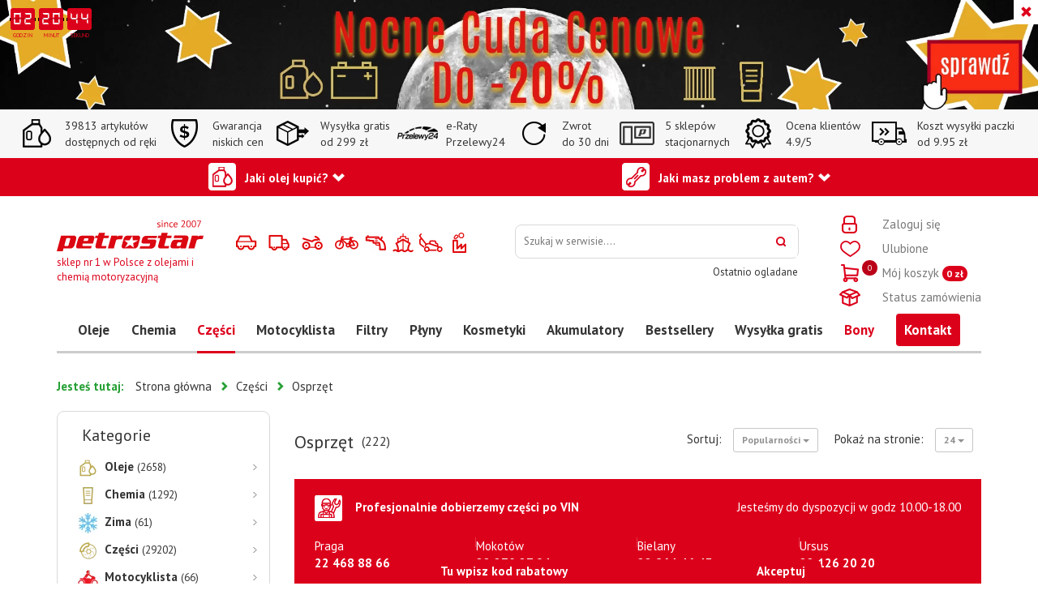

--- FILE ---
content_type: text/html; charset=utf-8
request_url: https://www.petrostar.pl/czesci-zamienne/osprzet
body_size: 24288
content:
<!DOCTYPE html>
<html lang="pl">
<head>
<title>Osprzęt - Części - Petrostar - Warszawa</title>
<meta id="viewport" name="viewport" content="width=device-width, initial-scale=1.0" />
<meta http-equiv="Content-Type" content="text/html; charset=utf-8" />
<meta name="description" content="FEBI ROLKA PROWADZACA AUDI A6 2.5TDI 00- FEB47600, FEBI ROLKA PROWADZACA FEB37275, FEBI ROLKA PROWADZACA VW/AUDI FEB45793, FEBI ROLKA PROWADZACA VW FEB19734" />
<meta name="author" content="Mariusz Maciąga, Petrostar.pl">
<link href="/css/all_gzip.css?v=51" type="text/css" rel="stylesheet" />
<link rel="shortcut icon" href="/grafika/favicon.ico" type="image/x-icon" />
<link rel="icon" href="/grafika/favicon.ico" type="image/x-icon" />
<!--[if lt IE 9]>
<script src="https://oss.maxcdn.com/libs/html5shiv/3.7.0/html5shiv.js"></script>
<script src="https://oss.maxcdn.com/libs/respond.js/1.4.2/respond.min.js"></script>
<![endif]-->
<link rel="next" href="/czesci-zamienne/osprzet,1" />
<!-- Global site tag (gtag.js) - Google Analytics -->
<script type="text/plain" data-category="necessary" async src="https://www.googletagmanager.com/gtag/js?id=G-22WWSBW6BZ"></script>
<script type="text/plain" data-category="necessary">
window.dataLayer = window.dataLayer || [];
function gtag(){dataLayer.push(arguments);}
gtag('js', new Date());
gtag('config', 'G-22WWSBW6BZ');
gtag('event', 'page_view', {
ecomm_pagetype: 'other'
});
</script>
<!-- Facebook Pixel Code -->
<script type="text/plain" data-category="advertisement">
!function(f,b,e,v,n,t,s)
{if(f.fbq)return;n=f.fbq=function(){n.callMethod?
n.callMethod.apply(n,arguments):n.queue.push(arguments)};
if(!f._fbq)f._fbq=n;n.push=n;n.loaded=!0;n.version='2.0';
n.queue=[];t=b.createElement(e);t.async=!0;
t.src=v;s=b.getElementsByTagName(e)[0];
s.parentNode.insertBefore(t,s)}(window, document,'script',
'https://connect.facebook.net/en_US/fbevents.js');
fbq('init', '1226057571503785');
fbq('track', 'PageView');
</script>
<script type="text/plain" data-category="analytics" async
data-desktop-y-offset="0"
data-mobile-y-offset="0"
data-desktop-disable-reviews="true"
data-desktop-enable-custom="false"
data-desktop-position="left"
data-desktop-custom-opening-direction="topright"
data-desktop-custom-width="150"
data-desktop-enable-fadeout="false"
data-disable-mobile="false"
data-disable-trustbadge="false"
data-mobile-custom-width="150"
data-mobile-custom-opening-direction="bottomleft"
data-mobile-disable-reviews="true"
data-mobile-enable-custom="false"
data-mobile-position="left"
data-mobile-enable-topbar="false"
charset="UTF-8"
src="//widgets.trustedshops.com/js/XBEEFDB4CE58248494516573149705577.js">
</script>
<!-- Hotjar Tracking Code for / -->
<script type="text/plain" data-category="analytics">
(function(h,o,t,j,a,r){
h.hj=h.hj||function(){(h.hj.q=h.hj.q||[]).push(arguments)};
h._hjSettings={hjid:3915523,hjsv:6};
a=o.getElementsByTagName('head')[0];
r=o.createElement('script');r.async=1;
r.src=t+h._hjSettings.hjid+j+h._hjSettings.hjsv;
a.appendChild(r);
})(window,document,'https://static.hotjar.com/c/hotjar-','.js?sv=');
</script>
<script>
dlApi = {
cmd: []
};
</script>
<script type="text/plain" data-category="necessary" src="https://lib.onet.pl/s.csr/build/dlApi/minit.boot.min.js" async></script>
<!-- GetResponse Analytics --> <script> (function(m, o, n, t, e, r, _){ m['__GetResponseAnalyticsObject'] = e;m[e] = m[e] || function() {(m[e].q = m[e].q || []).push(arguments)}; r = o.createElement(n);_ = o.getElementsByTagName(n)[0];r.async = 1;r.src = t;r.setAttribute('crossorigin', 'use-credentials');_.parentNode .insertBefore(r, _); })(window, document, 'script', 'https://an.gr-wcon.com/script/261cbc10-d2d0-478a-a733-1fc6629de3e1/ga.js', 'GrTracking'); </script> <!-- End GetResponse Analytics -->
<!-- TikTok Pixel Code Start --> <script type="text/plain" data-category="advertisement"> !function (w, d, t) { w.TiktokAnalyticsObject=t;var ttq=w[t]=w[t]||[];ttq.methods=["page","track","identify","instances","debug","on","off","once","ready","alias","group","enableCookie","disableCookie","holdConsent","revokeConsent","grantConsent"],ttq.setAndDefer=function(t,e){t[e]=function(){t.push([e].concat(Array.prototype.slice.call(arguments,0)))}};for(var i=0;i<ttq.methods.length;i++)ttq.setAndDefer(ttq,ttq.methods[i]);ttq.instance=function(t){for( var e=ttq._i[t]||[],n=0;n<ttq.methods.length;n++)ttq.setAndDefer(e,ttq.methods[n]);return e},ttq.load=function(e,n){var r="https://analytics.tiktok.com/i18n/pixel/events.js",o=n&&n.partner;ttq._i=ttq._i||{},ttq._i[e]=[],ttq._i[e]._u=r,ttq._t=ttq._t||{},ttq._t[e]=+new Date,ttq._o=ttq._o||{},ttq._o[e]=n||{};n=document.createElement("script") ;n.type="text/javascript",n.async=!0,n.src=r+"?sdkid="+e+"&lib="+t;e=document.getElementsByTagName("script")[0];e.parentNode.insertBefore(n,e)}; ttq.load('CG8TTV3C77U082QFBM2G'); ttq.page(); }(window, document, 'ttq'); </script> <!-- TikTok Pixel Code End -->
<script type="text/plain" data-category="advertisement">
!function(w,p,e,v,n,t,s){w['WphTrackObject'] = n;
w[n] = window[n] || function() {(w[n].queue=w[n].queue||[]).push(arguments)},
w[n].l = 1 * new Date(), w[n].v = '2.0', t=p.createElement(e), s=p.getElementsByTagName(e)[0],
t.async=1;t.src=v;s.parentNode.insertBefore(t,s)}(window,document,'script',
'https://pixel.wp.pl/w/WP-ADS-DUVKCQRXA/tr.js', 'wph');
wph('init', 'WP-ADS-DUVKCQRXA');
wph('go');
wph('track', 'ViewContent', {
'content_type': 'Site',
'content_name': 'ProductList',
contents: [
{
id: '2015155',
name: 'FEBI ROLKA PROWADZACA AUDI A6 2.5TDI 00- FEB47600',
category: 'Części > Osprzęt',
ean: '',
price: '29.58',
quantity: 1,
in_stock: false
}
,
{
id: '16026061',
name: 'FEBI ROLKA PROWADZACA FEB37275',
category: 'Części > Osprzęt',
ean: '',
price: '58.39',
quantity: 1,
in_stock: false
}
,
{
id: '34723478',
name: 'FEBI ROLKA PROWADZACA VW/AUDI FEB45793',
category: 'Części > Osprzęt',
ean: '',
price: '82.42',
quantity: 1,
in_stock: false
}
,
{
id: '48961968',
name: 'FEBI ROLKA PROWADZACA VW FEB19734',
category: 'Części > Osprzęt',
ean: '',
price: '98.10',
quantity: 1,
in_stock: false
}
,
{
id: '78861708',
name: 'FEBI ROLKA PROWADZACA FEB19357',
category: 'Części > Osprzęt',
ean: '',
price: '38.04',
quantity: 1,
in_stock: false
}
,
{
id: '97203542',
name: 'FEBI ROLKA PROWADZACA FEB170296',
category: 'Części > Osprzęt',
ean: '',
price: '73.52',
quantity: 1,
in_stock: false
}
,
{
id: '117271704',
name: 'FEBI ROLKA PROWADZACA BMW FEB47937',
category: 'Części > Osprzęt',
ean: '',
price: '74.83',
quantity: 1,
in_stock: false
}
,
{
id: '122498378',
name: 'FEBI ROLKA PROWADZACA FEB22360',
category: 'Części > Osprzęt',
ean: '',
price: '51.66',
quantity: 1,
in_stock: false
}
,
{
id: '123402345',
name: 'FEBI ROLKA PROWADZACA CITROEN JUMPY 2.0HDI FEB49371',
category: 'Części > Osprzęt',
ean: '',
price: '54.41',
quantity: 1,
in_stock: false
}
,
{
id: '125813648',
name: 'FEBI ROLKA PROWADZACA FEB22353',
category: 'Części > Osprzęt',
ean: '',
price: '100.95',
quantity: 1,
in_stock: false
}
,
{
id: '125850354',
name: 'FEBI ROLKA PROWADZACA FEB102154',
category: 'Części > Osprzęt',
ean: '',
price: '82.26',
quantity: 1,
in_stock: false
}
,
{
id: '128302907',
name: 'FEBI ROLKA PROWADZACA FEB31480',
category: 'Części > Osprzęt',
ean: '',
price: '71.68',
quantity: 1,
in_stock: false
}
,
{
id: '128460708',
name: 'FEBI ROLKA PROWADZACA FEB14273',
category: 'Części > Osprzęt',
ean: '',
price: '85.77',
quantity: 1,
in_stock: false
}
,
{
id: '142306423',
name: 'FEBI ROLKA PROWADZACA FEB34611',
category: 'Części > Osprzęt',
ean: '',
price: '148.97',
quantity: 1,
in_stock: false
}
,
{
id: '145865384',
name: 'FEBI ROLKA PROWADZACA FEB26716',
category: 'Części > Osprzęt',
ean: '',
price: '51.72',
quantity: 1,
in_stock: false
}
,
{
id: '165753206',
name: 'FEBI ROLKA PROWADZACA FEB33170',
category: 'Części > Osprzęt',
ean: '',
price: '80.34',
quantity: 1,
in_stock: false
}
,
{
id: '169132943',
name: 'FEBI ROLKA PROWADZACA FEB21300',
category: 'Części > Osprzęt',
ean: '',
price: '94.31',
quantity: 1,
in_stock: false
}
,
{
id: '192280867',
name: 'FEBI ROLKA PROWADZACA FEB22407',
category: 'Części > Osprzęt',
ean: '',
price: '52.76',
quantity: 1,
in_stock: false
}
,
{
id: '204617920',
name: 'FEBI ROLKA PROWADZACA FEB102152',
category: 'Części > Osprzęt',
ean: '',
price: '65.90',
quantity: 1,
in_stock: false
}
,
{
id: '217594811',
name: 'FEBI ROLKA PROWADZACA FEB28260',
category: 'Części > Osprzęt',
ean: '',
price: '89.08',
quantity: 1,
in_stock: false
}
,
{
id: '232516680',
name: 'FEBI ROLKA PROWADZACA VW GOLF V 1.6FSI FEB30859',
category: 'Części > Osprzęt',
ean: '',
price: '53.86',
quantity: 1,
in_stock: false
}
,
{
id: '268308085',
name: 'FEBI ROLKA PROWADZACA FEB30923',
category: 'Części > Osprzęt',
ean: '',
price: '59.15',
quantity: 1,
in_stock: false
}
,
{
id: '285196959',
name: 'FEBI ROLKA PROWADZACA MERCEDES VIANO W639 FEB49599',
category: 'Części > Osprzęt',
ean: '',
price: '50.14',
quantity: 1,
in_stock: false
}
,
{
id: '292456178',
name: 'FEBI ROLKA PROWADZACA FEB104962',
category: 'Części > Osprzęt',
ean: '',
price: '87.36',
quantity: 1,
in_stock: false
}
]
})
</script>
<script type="application/ld+json">
{ "@context" : "http://schema.org",
"@type" : "Organization",
"name" : "Petrostar - Warszawa",
"url" : "https://www.petrostar.pl",
"logo": "https://www.petrostar.pl/grafika/logo.png",
"contactPoint" : [
{ "@type" : "ContactPoint",
"telephone" : "+48224688866",
"contactType" : "customer service"
} ],
"potentialAction": {
"@type": "SearchAction",
"target": "https://www.petrostar.pl/?q={search_term_string}",
"query-input": "required name=search_term_string"
}
}
</script>
<script type="text/javascript" charset="UTF-8" src="https://s-eu-1.pushpushgo.com/js/62501be87ee46cc5212f789a.js" async="async"></script>
<!-- Google Tag Manager -->
<script type="text/plain" data-category="necessary">(function(w,d,s,l,i){w[l]=w[l]||[];w[l].push({'gtm.start':
new Date().getTime(),event:'gtm.js'});var f=d.getElementsByTagName(s)[0],
j=d.createElement(s),dl=l!='dataLayer'?'&l='+l:'';j.async=true;j.src=
'https://www.googletagmanager.com/gtm.js?id='+i+dl;f.parentNode.insertBefore(j,f);
})(window,document,'script','dataLayer','GTM-5CXF67Z');</script>
<meta name="facebook-domain-verification" content="jmho1v9wnqrrh79evahxdb1liudvco" />
</head>
<body data-cart="0" class="body-mode-produkt body page541801549 " data-source="">
<div class="promotion" data-zegar="1769148000">
<div class="timer-wrapper">
<div class="timer" data-time="1769148000"></div>
</div>
<div class="close-promotion"></div>
<div>
<a href="/strefa-wyjatkowych-okazji"><picture>
<source media="(max-width: 767px)" srcset="/cache/files/ncc-mobile1-20_1---w-555-r-jpg.webp" />
<source media="(min-width: 768px)" srcset="/cache/files/ncc-desktop-1903x200-20_1---w-1920-r-jpg.webp" />
<img src="/cache/files/ncc-desktop-1903x200-20_1---w-1920-r-jpg.webp" alt="" />
</picture></a>
</div>
</div>
<div class="page-wrapper">
<div class="body-background">
<!-- Google Tag Manager (noscript) -->
<noscript><iframe src="https://www.googletagmanager.com/ns.html?id=GTM-5CXF67Z"
height="0" width="0" style="display:none;visibility:hidden"></iframe></noscript>
<!-- End Google Tag Manager (noscript) -->
<noscript><img height="1" width="1" style="display:none"
src="https://www.facebook.com/tr?id=516225119224826&ev=PageView&noscript=1"
/></noscript>
<div class="info-koszty">
<div>
<div class="ico-6">
<span>39813 artykułów</span> dostępnych od ręki
</div>
<div class="ico-7">
<span>Gwarancja</span> niskich cen
</div>
<div class="ico-1">
<span>Wysyłka gratis</span> od 299 zł
</div>
<div class="ico-8">
<span>e-Raty</span> Przelewy24 </div>
<div class="ico-3">
<span>Zwrot</span>do 30 dni
</div>
<div class="ico-4">
<span>5 sklepów<br /></span> stacjonarnych
</div>
<div class="ico-5">
<span>Ocena klientów</span> 4.9/5
</div>
<div class="ico-2">
<span>Koszt wysyłki paczki</span>od 9.95 zł
</div>
</div>
</div>
<div class="jaki-masz-problem is-red">
<div class="container">
<div class="dropdown dropdown-center">
<button id="olejeLabel" type="button" data-toggle="dropdown" aria-haspopup="true" aria-expanded="false">
Jaki olej kupić?
</button>
</div>
<div class="dropdown dropdown-right">
<button id="dLabel" type="button" data-toggle="dropdown" aria-haspopup="true" aria-expanded="false">
Jaki masz problem z autem?
</button>
</div>
</div>
</div>
<div class="content-wrapper">
<header class="header ">
<div class="container">
<div class="shop">
<a class="login no" data-placement="bottom" data-toggle="tooltip" data-container=".shop" title="Zaloguj się" rel="nofollow" href="https://www.petrostar.pl/user/account">
<i>Zaloguj się</i>
<i class="mobile">Zaloguj</i>
</a>
<a class="favs" href="/favourites" data-placement="bottom" data-toggle="tooltip" data-container=".shop" title="Ulubione">
<i>Ulubione</i>
<i class="mobile">Ulubione</i>
</a>
<div class="basket has-number" id="koszyk" onclick="location.href='https://www.petrostar.pl/cart'">
<span>
<i>Mój koszyk</i> <i class="mobile">Koszyk</i>
<span class="cart-counts-wrapper">
<span id="cart_count" class="products-count">0</span>
<span class="cart-value"><span id="cart_value">0</span> zł</span>
<span>
</span>
</div>
<a class="delivery no" data-placement="bottom" data-toggle="tooltip" data-container=".shop" title="Status zamówienia" href="/user/order-state">
<i>Status zamówienia</i>
<i class="mobile">Status zam.</i>
</a>
</div>
<div class="logo">
<a href="/" title="Petrostar - Warszawa">
<svg version="1.1" id="Warstwa_1" xmlns="http://www.w3.org/2000/svg" xmlns:xlink="http://www.w3.org/1999/xlink" x="0px" y="0px"
viewBox="0 0 500 107.4" style="enable-background:new 0 0 500 107.4;" xml:space="preserve">
<style type="text/css">
.st0{fill:#DB0812;}
</style>
<g>
<g>
<path class="st0" d="M58.1,53c0.4,0,0.8,0,1.2,0.1c0.4,0.1,0.8,0.1,1.1,0.2c0.4,0.1,0.8,0.2,1.2,0.3c0.4,0.1,0.7,0.3,1,0.4
c0.5,0.3,1,0.6,1.4,1c0.5,0.4,0.8,0.8,1.1,1.2c0.2,0.3,0.4,0.7,0.6,1.1c0.2,0.4,0.4,0.8,0.5,1.2c0.2,0.5,0.3,1,0.3,1.5
c0.1,0.6,0.1,1.1,0,1.7c0,0.3,0,0.7,0,1.1c0,0.4-0.1,0.8-0.2,1.2c-0.1,0.4-0.1,0.8-0.2,1.3c-0.1,0.5-0.2,0.9-0.3,1.4l-4.7,17.4
c-0.1,0.5-0.2,0.9-0.4,1.3c-0.1,0.4-0.3,0.8-0.4,1.2c-0.2,0.5-0.4,0.9-0.6,1.3c-0.2,0.4-0.4,0.8-0.6,1.1c-0.2,0.4-0.5,0.8-0.8,1.3
c-0.3,0.5-0.6,0.9-0.8,1.3c-0.3,0.4-0.6,0.8-0.9,1.1c-0.3,0.4-0.6,0.7-1,1c-0.3,0.3-0.6,0.6-0.9,0.8c-0.3,0.3-0.7,0.5-0.9,0.8
c-0.3,0.2-0.7,0.4-1.1,0.6c-0.4,0.2-0.7,0.4-1.1,0.6c-0.5,0.2-1,0.3-1.5,0.5c-0.5,0.2-0.9,0.3-1.4,0.3c-0.5,0.1-0.9,0.2-1.4,0.3
c-0.5,0.1-0.9,0.1-1.4,0.1H23l-2.6,9.7H0L14.5,53H58.1z M44.2,61.8h-9.6c-0.1,0-0.3,0-0.4,0.1C34,62,33.9,62,33.8,62.1
c-0.1,0.1-0.3,0.2-0.4,0.3c-0.2,0.2-0.3,0.3-0.4,0.3c-0.1,0.1-0.2,0.3-0.4,0.4c-0.1,0.2-0.2,0.3-0.3,0.4c-0.1,0.2-0.2,0.3-0.3,0.5
c-0.1,0.2-0.1,0.3-0.1,0.4l-5.9,22.1c0,0.1,0,0.2,0,0.4c0,0.1,0,0.3,0,0.4c0.1,0.1,0.1,0.3,0.2,0.4c0.1,0.2,0.1,0.3,0.2,0.3
c0.1,0.1,0.2,0.2,0.3,0.3c0.1,0.1,0.3,0.2,0.4,0.2c0.1,0.1,0.2,0.2,0.3,0.2c0.2,0,0.3,0,0.4,0h9.4c0.1,0,0.3,0,0.4,0
c0.2,0,0.3-0.1,0.3-0.1c0.2-0.1,0.3-0.1,0.5-0.2c0.2-0.1,0.3-0.2,0.4-0.3c0.1-0.1,0.2-0.3,0.4-0.4c0.1-0.2,0.3-0.3,0.4-0.4
c0.2-0.3,0.4-0.6,0.5-0.9L46,64.2c0-0.1,0-0.3,0-0.4c0-0.2,0-0.3,0-0.4c0-0.1,0-0.2-0.1-0.4c-0.1-0.1-0.2-0.3-0.2-0.4
c-0.1-0.1-0.1-0.1-0.3-0.3c-0.1-0.1-0.3-0.2-0.4-0.3c-0.1-0.1-0.2-0.1-0.3-0.2C44.5,61.9,44.4,61.8,44.2,61.8z"/>
<path class="st0" d="M120,52.9c0.5,0,1,0,1.5,0.1c0.5,0.1,0.9,0.1,1.4,0.2c0.4,0.1,0.8,0.2,1.3,0.4c0.5,0.1,0.9,0.3,1.3,0.6
c0.3,0.2,0.6,0.4,0.8,0.6c0.3,0.3,0.5,0.5,0.6,0.7c0.2,0.3,0.4,0.6,0.6,0.9c0.2,0.3,0.3,0.7,0.4,1c0.1,0.2,0.1,0.5,0.2,0.8
c0.1,0.3,0.1,0.7,0.1,0.9c0,0.3,0,0.6,0,1c0,0.4,0,0.7-0.1,1.1c-0.1,0.5-0.1,0.9-0.3,1.5c-0.1,0.5-0.2,1.1-0.3,1.6l-4.3,15.9H88.7
L87.4,85c-0.1,0.2-0.1,0.5-0.1,0.7c0,0.2,0,0.5,0.1,0.7c0,0.2,0.1,0.5,0.2,0.7c0.1,0.2,0.3,0.4,0.4,0.6c0.1,0.2,0.3,0.4,0.5,0.6
c0.2,0.2,0.4,0.3,0.6,0.4c0.2,0.1,0.4,0.2,0.6,0.3c0.2,0.1,0.5,0.1,0.7,0.1h28.6l-2.4,8.7H73.9c-0.4,0-0.8,0-1.3,0
c-0.5,0-0.9-0.1-1.3-0.1c-0.4-0.1-0.8-0.2-1.2-0.3c-0.4-0.2-0.8-0.3-1.1-0.5c-0.3-0.1-0.6-0.3-0.8-0.5c-0.3-0.2-0.5-0.5-0.7-0.7
c-0.2-0.2-0.3-0.5-0.5-0.8c-0.2-0.3-0.3-0.7-0.4-1c-0.1-0.2-0.2-0.5-0.3-0.8c-0.1-0.3-0.1-0.6-0.1-1c0-0.3,0-0.7,0-1.1
c0-0.4,0-0.8,0-1.2c0.1-0.3,0.1-0.6,0.1-0.9c0-0.3,0.1-0.6,0.1-0.9c0.1-0.3,0.2-0.7,0.3-1.1c0.1-0.4,0.1-0.7,0.2-1.1l5.3-20.1
c0.1-0.3,0.2-0.7,0.3-1c0.1-0.3,0.2-0.7,0.3-0.9c0.1-0.3,0.2-0.6,0.4-0.9c0.1-0.3,0.2-0.6,0.3-0.9c0.2-0.5,0.5-0.9,0.7-1.4
c0.2-0.5,0.5-0.9,0.7-1.3c0.2-0.4,0.5-0.8,0.8-1.2c0.3-0.4,0.6-0.7,0.8-1c0.3-0.3,0.7-0.7,1-1c0.3-0.3,0.7-0.6,1-0.8
c0.3-0.2,0.7-0.5,1.1-0.7c0.4-0.2,0.8-0.4,1.2-0.5c0.3-0.1,0.7-0.2,1.1-0.3c0.4-0.1,0.8-0.2,1.2-0.3c0.4-0.1,0.8-0.1,1.2-0.2
c0.4-0.1,0.8-0.1,1.1-0.1H120z M105.7,71.5l1.9-7c0.1-0.1,0.1-0.3,0.1-0.4c0-0.2,0-0.3,0-0.4c-0.1-0.2-0.1-0.3-0.2-0.5
c-0.1-0.2-0.1-0.3-0.2-0.4c-0.1-0.1-0.1-0.2-0.3-0.3c-0.1-0.1-0.2-0.2-0.3-0.3c-0.1-0.1-0.2-0.1-0.4-0.2c-0.1-0.1-0.3-0.1-0.4-0.1
h-9.8c-0.2,0-0.3,0-0.5,0.1s-0.3,0.1-0.4,0.2c-0.2,0.1-0.3,0.2-0.5,0.3c-0.2,0.1-0.3,0.2-0.4,0.3c-0.1,0.1-0.2,0.3-0.4,0.4
c-0.1,0.2-0.3,0.3-0.4,0.4c-0.3,0.3-0.5,0.7-0.5,0.9l-1.9,7.1H105.7z"/>
<path class="st0" d="M164.5,43.3l-2.6,9.7h16.4l-2.3,8.7h-16.4l-6.7,25c-0.1,0.1-0.1,0.3-0.1,0.4c0,0.2,0,0.3-0.1,0.4
c0.1,0.1,0.1,0.3,0.1,0.4c0,0.2,0.1,0.3,0.1,0.3c0.1,0.1,0.1,0.2,0.3,0.3c0.1,0.1,0.2,0.2,0.3,0.2c0.3,0.2,0.8,0.3,1.3,0.3h14.9
l-2.4,8.7h-27.2c-0.6,0-1.1,0-1.7-0.1c-0.5-0.1-1-0.1-1.5-0.3c-0.5-0.1-0.9-0.3-1.3-0.5c-0.4-0.2-0.8-0.4-1.1-0.6
c-0.2-0.2-0.4-0.4-0.6-0.6c-0.2-0.2-0.4-0.5-0.6-0.7c-0.2-0.2-0.4-0.5-0.6-0.7c-0.2-0.2-0.3-0.5-0.4-0.8c-0.1-0.3-0.1-0.6-0.3-0.9
c-0.1-0.3-0.2-0.7-0.3-1c-0.1-0.3-0.1-0.7-0.1-1.1c0-0.4,0-0.7,0-1.1c0.1-0.3,0.1-0.6,0.1-0.8c0-0.3,0-0.5,0.1-0.8
c0.1-0.2,0.1-0.5,0.2-0.8c0.1-0.3,0.2-0.6,0.2-0.8l6.5-24.5h-8.8l2.3-8.7h8.7l2.6-9.7H164.5z"/>
<path class="st0" d="M194.4,97.7h-20.6l12-44.7h20.6l-1,4c0.2-0.2,0.4-0.5,0.6-0.7c0.3-0.2,0.5-0.4,0.8-0.6
c0.1-0.1,0.2-0.1,0.4-0.3c0.1-0.1,0.3-0.2,0.4-0.3c0.2-0.1,0.3-0.1,0.5-0.3c0.2-0.1,0.3-0.2,0.4-0.3c0.2-0.1,0.4-0.1,0.6-0.3
c0.2-0.1,0.4-0.2,0.6-0.3c0.2-0.1,0.4-0.1,0.6-0.3c0.2-0.1,0.4-0.2,0.6-0.3c0.2-0.1,0.4-0.1,0.6-0.2c0.2-0.1,0.4-0.1,0.6-0.1
c0.2-0.1,0.4-0.1,0.6-0.1c0.2,0,0.4,0,0.6,0h12.3L222,65.5h-10.9c-0.5,0-1,0-1.6,0.1c-0.5,0.1-1,0.2-1.5,0.2
c-0.5,0.1-1,0.3-1.4,0.4c-0.5,0.2-0.9,0.3-1.3,0.5c-0.2,0.1-0.4,0.2-0.6,0.3c-0.2,0.1-0.4,0.2-0.6,0.3c-0.2,0.1-0.3,0.3-0.5,0.4
c-0.2,0.2-0.3,0.3-0.5,0.5c-0.2,0.2-0.4,0.4-0.6,0.6c-0.2,0.2-0.3,0.4-0.3,0.6c-0.2,0.2-0.3,0.5-0.4,0.7c-0.1,0.3-0.2,0.5-0.3,0.7
L194.4,97.7z"/>
<path class="st0" d="M342.2,53.1l-2.1,8.2h-27.4c-0.1,0-0.1,0-0.3,0c-0.1,0-0.2,0-0.3,0c-0.1,0.1-0.3,0.1-0.4,0.2
c-0.2,0.1-0.3,0.1-0.4,0.2c-0.1,0.1-0.2,0.1-0.3,0.2c-0.1,0.1-0.2,0.2-0.3,0.2c-0.1,0.1-0.2,0.2-0.3,0.3c-0.1,0.1-0.1,0.2-0.1,0.3
l-0.7,2.5c0,0.1,0,0.2,0,0.3c0,0.1,0.1,0.2,0.2,0.2c0.1,0.1,0.1,0.1,0.2,0.2c0.1,0.1,0.2,0.2,0.2,0.2c0.1,0.1,0.2,0.1,0.3,0.2
c0.1,0.1,0.2,0.1,0.3,0.1c0.2,0,0.3,0,0.5,0c0.1,0,0.2,0,0.3,0h20.1c0.3,0,0.6,0,0.9,0c0.3,0,0.7,0.1,0.9,0.1
c0.3,0.1,0.6,0.1,0.9,0.2c0.3,0.1,0.6,0.2,0.8,0.2c0.3,0.1,0.6,0.2,0.8,0.4c0.3,0.1,0.5,0.3,0.7,0.5c0.2,0.2,0.4,0.4,0.6,0.6
c0.2,0.2,0.4,0.4,0.6,0.6c0.1,0.2,0.2,0.4,0.3,0.6c0.1,0.3,0.2,0.5,0.3,0.7c0.1,0.2,0.1,0.5,0.2,0.8c0.1,0.3,0.1,0.6,0.1,0.9
c0,0.3,0,0.6,0,0.9c0,0.3,0,0.7,0,1c-0.1,0.3-0.1,0.7-0.2,1.1c-0.1,0.4-0.2,0.8-0.3,1.3L335.7,87c-0.1,0.4-0.2,0.8-0.4,1.2
c-0.1,0.4-0.3,0.8-0.5,1.1c-0.2,0.3-0.4,0.7-0.6,1.1c-0.2,0.4-0.4,0.7-0.6,1.1c-0.2,0.3-0.4,0.6-0.7,0.9c-0.3,0.3-0.5,0.6-0.8,0.8
c-0.2,0.3-0.5,0.6-0.8,0.8c-0.3,0.3-0.6,0.5-0.8,0.7c-0.3,0.2-0.6,0.4-0.9,0.6c-0.3,0.2-0.7,0.4-0.9,0.6c-0.3,0.2-0.7,0.4-1,0.6
c-0.3,0.2-0.7,0.4-1,0.5c-0.4,0.2-0.8,0.3-1.3,0.4c-0.5,0.1-0.9,0.2-1.3,0.3c-0.5,0.1-0.9,0.2-1.3,0.2c-0.4,0-0.8,0-1.1,0h-39.4
l2.1-8.1h29.2c0.1,0,0.2,0,0.3,0c0.2,0,0.3-0.1,0.4-0.1c0.1-0.1,0.2-0.1,0.4-0.2c0.1-0.1,0.3-0.1,0.4-0.3c0.1-0.1,0.2-0.1,0.3-0.2
c0.1-0.1,0.2-0.2,0.3-0.3c0.1-0.1,0.2-0.2,0.3-0.3c0.1-0.1,0.1-0.3,0.2-0.4l1.6-6.1c0.1-0.1,0.1-0.1,0.1-0.3c0-0.1,0-0.2-0.1-0.3
c0-0.1,0-0.1-0.1-0.3c-0.1-0.1-0.2-0.2-0.2-0.3c-0.1-0.1-0.2-0.1-0.3-0.2c-0.1-0.1-0.2-0.1-0.3-0.1c-0.1-0.1-0.2-0.1-0.3-0.1
c-0.1,0-0.3,0-0.4,0h-20.2c-0.3,0-0.7,0-1.1,0c-0.4,0-0.8-0.1-1.2-0.1c-0.4-0.1-0.8-0.2-1.2-0.3c-0.4-0.1-0.8-0.3-1.1-0.5
c-0.2-0.1-0.4-0.2-0.6-0.3c-0.2-0.2-0.4-0.3-0.6-0.5c-0.2-0.2-0.4-0.4-0.6-0.6c-0.1-0.2-0.3-0.4-0.4-0.6c-0.1-0.2-0.2-0.4-0.3-0.6
c-0.1-0.2-0.2-0.5-0.2-0.7c-0.1-0.2-0.1-0.5-0.2-0.8c-0.1-0.3-0.1-0.5-0.1-0.8c0-0.2,0-0.5,0-0.7c0-0.3,0-0.5,0.1-0.7
c0.1-0.2,0.1-0.5,0.2-0.8c0.1-0.3,0.1-0.6,0.2-0.8l2.3-8.2c0.1-0.4,0.2-0.8,0.4-1.1c0.1-0.4,0.3-0.7,0.4-1c0.2-0.3,0.4-0.7,0.6-1
c0.2-0.3,0.4-0.7,0.6-0.9c0.2-0.2,0.5-0.5,0.8-0.8c0.3-0.3,0.5-0.6,0.8-0.8c0.2-0.2,0.5-0.5,0.8-0.7c0.3-0.3,0.6-0.5,0.9-0.6
c0.3-0.2,0.7-0.4,1-0.6c0.3-0.2,0.6-0.4,0.9-0.6c0.3-0.2,0.7-0.3,1.1-0.5c0.4-0.1,0.7-0.3,1.1-0.4c0.4-0.1,0.8-0.2,1.3-0.3
c0.5-0.1,0.9-0.2,1.4-0.3c0.9-0.2,1.7-0.3,2.5-0.3H342.2z"/>
<path class="st0" d="M378.1,43.3l-2.6,9.7h16.4l-2.3,8.7h-16.4l-6.7,25c-0.1,0.1-0.1,0.3-0.1,0.4c0,0.2,0,0.3-0.1,0.4
c0.1,0.1,0.1,0.3,0.1,0.4c0,0.2,0.1,0.3,0.1,0.3c0.1,0.1,0.1,0.2,0.3,0.3c0.1,0.1,0.2,0.2,0.3,0.2c0.3,0.2,0.8,0.3,1.3,0.3h14.9
l-2.4,8.7h-27.2c-0.6,0-1.1,0-1.7-0.1c-0.5-0.1-1-0.1-1.5-0.3c-0.5-0.1-0.9-0.3-1.3-0.5c-0.4-0.2-0.8-0.4-1.1-0.6
c-0.2-0.2-0.4-0.4-0.6-0.6c-0.2-0.2-0.4-0.5-0.6-0.7c-0.2-0.2-0.4-0.5-0.6-0.7c-0.2-0.2-0.3-0.5-0.4-0.8c-0.1-0.3-0.1-0.6-0.3-0.9
c-0.1-0.3-0.2-0.7-0.3-1c-0.1-0.3-0.1-0.7-0.1-1.1c0-0.4,0-0.7,0-1.1c0.1-0.3,0.1-0.6,0.1-0.8c0-0.3,0-0.5,0.1-0.8
c0.1-0.2,0.1-0.5,0.2-0.8c0.1-0.3,0.2-0.6,0.2-0.8l6.5-24.5h-8.8L346,53h8.7l2.6-9.7H378.1z"/>
<path class="st0" d="M447.5,68.4l-7.8,29.2h-18.2v-4.8c0,0.2-0.1,0.3-0.2,0.5c-0.1,0.2-0.2,0.3-0.3,0.3c-0.1,0.1-0.2,0.3-0.4,0.4
c-0.1,0.2-0.2,0.3-0.3,0.3c-0.1,0.2-0.3,0.3-0.4,0.5c-0.2,0.2-0.3,0.3-0.4,0.3c-0.1,0.1-0.3,0.3-0.4,0.4c-0.2,0.2-0.3,0.3-0.4,0.3
c-0.3,0.3-0.7,0.5-1.1,0.7c-0.4,0.2-0.8,0.4-1.2,0.5c-0.3,0.1-0.7,0.1-1.1,0.2c-0.4,0.1-0.8,0.1-1.2,0.1h-18.9
c-1,0-1.9-0.1-2.6-0.3c-0.4-0.1-0.8-0.2-1.1-0.3c-0.3-0.1-0.7-0.3-1-0.5c-0.3-0.2-0.6-0.4-0.8-0.6c-0.3-0.2-0.5-0.4-0.7-0.7
c-0.2-0.2-0.3-0.5-0.5-0.8c-0.1-0.3-0.3-0.7-0.4-1c-0.1-0.3-0.2-0.7-0.3-1.1c-0.1-0.4-0.1-0.9-0.1-1.3c0-0.5,0-0.9,0-1.4
c0-0.5,0.1-0.9,0.1-1.4c0.1-0.5,0.1-0.9,0.3-1.4c0.1-0.5,0.2-1,0.3-1.4c0.1-0.5,0.2-0.9,0.3-1.4c0.1-0.5,0.2-0.9,0.3-1.3
c0.1-0.4,0.2-0.8,0.3-1.3c0.1-0.5,0.3-0.9,0.4-1.3c0.1-0.4,0.3-0.8,0.4-1.3c0.2-0.5,0.3-0.9,0.4-1.4c0.2-0.5,0.4-0.9,0.6-1.3
c0.2-0.4,0.4-0.9,0.6-1.3c0.2-0.4,0.4-0.8,0.7-1.3c0.3-0.5,0.5-0.8,0.8-1.2c0.3-0.4,0.6-0.8,1-1.1c0.4-0.4,0.7-0.7,1.1-1
c0.4-0.3,0.8-0.7,1.3-0.9c0.5-0.3,0.9-0.5,1.4-0.7c0.8-0.3,1.6-0.6,2.5-0.8c0.9-0.2,1.8-0.3,2.8-0.3h21.1c0.2,0,0.4,0,0.6-0.1
c0.3-0.1,0.5-0.1,0.6-0.3c0.2-0.1,0.5-0.2,0.7-0.4c0.2-0.2,0.5-0.4,0.7-0.6c0.1-0.1,0.2-0.2,0.4-0.3c0.1-0.2,0.3-0.3,0.4-0.5
c0.1-0.2,0.2-0.3,0.3-0.5c0.1-0.2,0.2-0.3,0.2-0.4c0.1-0.3,0.1-0.7,0-1c-0.1-0.2-0.1-0.3-0.2-0.5c-0.1-0.1-0.1-0.3-0.3-0.4
c-0.1-0.1-0.2-0.2-0.3-0.3c-0.1-0.1-0.3-0.2-0.4-0.3c-0.3-0.2-0.6-0.3-0.9-0.3h-28l2.3-8.7h39.1c0.6,0,1.1,0,1.7,0.1
c0.5,0.1,1,0.1,1.5,0.2c0.4,0.1,0.8,0.3,1.2,0.4c0.4,0.2,0.8,0.3,1.1,0.5c0.3,0.2,0.7,0.4,1,0.7c0.3,0.3,0.6,0.6,0.8,0.8
c0.2,0.3,0.4,0.6,0.6,1c0.2,0.4,0.4,0.7,0.5,1.1c0.2,0.3,0.3,0.7,0.4,1.1c0.1,0.4,0.2,0.7,0.2,1.1c0.1,0.4,0.1,0.8,0.1,1.2
c0,0.4,0,0.8,0,1.2c0,0.5,0,1-0.1,1.6c-0.1,0.6-0.1,1.1-0.3,1.6c-0.1,0.5-0.2,1-0.3,1.6C447.8,67.4,447.7,67.9,447.5,68.4z
M424.9,76.1h-10c-0.2,0-0.5,0-0.7,0.1c-0.3,0.1-0.5,0.2-0.6,0.2c-0.2,0.1-0.5,0.2-0.7,0.4c-0.3,0.1-0.5,0.3-0.7,0.5
c-0.2,0.2-0.4,0.4-0.6,0.6c-0.2,0.2-0.4,0.4-0.5,0.6c-0.2,0.2-0.3,0.5-0.4,0.7c-0.1,0.2-0.2,0.4-0.3,0.6l-1.7,6.4
c-0.1,0.1-0.1,0.3-0.1,0.4c0,0.2,0,0.3,0,0.4c0.1,0.2,0.1,0.3,0.1,0.5c0,0.2,0.1,0.3,0.1,0.4c0.1,0.1,0.2,0.3,0.4,0.4
c0.1,0.2,0.3,0.3,0.5,0.3c0.1,0.1,0.3,0.2,0.5,0.3c0.2,0.1,0.4,0.1,0.5,0.1h8.2c0.1,0,0.3,0,0.4,0c0.2,0,0.3-0.1,0.5-0.2
c0.2-0.1,0.4-0.2,0.6-0.3c0.2-0.2,0.4-0.3,0.6-0.4c0.1-0.1,0.2-0.2,0.4-0.3c0.1-0.2,0.2-0.3,0.3-0.4c0.1-0.2,0.2-0.3,0.3-0.5
c0.1-0.2,0.2-0.3,0.2-0.4L424.9,76.1z"/>
<path class="st0" d="M469,97.7h-20.6l12-44.7H481l-1,4c0.2-0.2,0.4-0.5,0.6-0.7c0.3-0.2,0.5-0.4,0.8-0.6c0.1-0.1,0.2-0.1,0.4-0.3
c0.1-0.1,0.3-0.2,0.4-0.3c0.2-0.1,0.3-0.1,0.5-0.3c0.2-0.1,0.3-0.2,0.4-0.3c0.2-0.1,0.4-0.1,0.6-0.3c0.2-0.1,0.4-0.2,0.6-0.3
c0.2-0.1,0.4-0.1,0.6-0.3c0.2-0.1,0.4-0.2,0.6-0.3c0.2-0.1,0.4-0.1,0.6-0.2c0.2-0.1,0.4-0.1,0.6-0.1c0.2-0.1,0.4-0.1,0.6-0.1
c0.2,0,0.4,0,0.6,0H500l-3.3,12.4h-10.9c-0.5,0-1,0-1.6,0.1c-0.5,0.1-1,0.2-1.5,0.2c-0.5,0.1-1,0.3-1.4,0.4
c-0.5,0.2-0.9,0.3-1.3,0.5c-0.2,0.1-0.4,0.2-0.6,0.3c-0.2,0.1-0.4,0.2-0.6,0.3c-0.2,0.1-0.3,0.3-0.5,0.4c-0.2,0.2-0.3,0.3-0.5,0.5
c-0.2,0.2-0.4,0.4-0.6,0.6c-0.2,0.2-0.3,0.4-0.3,0.6c-0.2,0.2-0.3,0.5-0.4,0.7c-0.1,0.3-0.2,0.5-0.3,0.7L469,97.7z"/>
<g>
<path class="st0" d="M275.9,53.1c0.4,0,0.8,0,1.2,0c0.4,0,0.8,0.1,1.1,0.1c0.3,0.1,0.7,0.1,1.1,0.3c0.4,0.1,0.7,0.2,1,0.3
c0.3,0.1,0.6,0.2,0.9,0.3c0.3,0.2,0.5,0.3,0.6,0.5c0.2,0.2,0.5,0.4,0.7,0.7c0.2,0.3,0.4,0.5,0.6,0.8c0.2,0.2,0.3,0.5,0.4,0.9
c0.1,0.4,0.2,0.7,0.3,1.1c0.1,0.4,0.1,0.8,0.2,1.3c0.1,0.5,0.1,0.9,0,1.4c0,0.3,0,0.6,0,0.9c0,0.3-0.1,0.7-0.2,1
c-0.1,0.3-0.2,0.7-0.3,1.1c-0.1,0.4-0.1,0.8-0.3,1.2l-5.7,21.1c-0.1,0.4-0.2,0.8-0.4,1.3c-0.1,0.5-0.3,0.8-0.4,1.2
c-0.2,0.4-0.3,0.8-0.5,1.1c-0.2,0.4-0.3,0.7-0.5,1.1c-0.2,0.4-0.4,0.8-0.6,1.1c-0.3,0.4-0.5,0.7-0.8,1.1
c-0.2,0.3-0.5,0.7-0.8,0.9c-0.3,0.3-0.6,0.5-0.8,0.8c-0.2,0.2-0.5,0.5-0.8,0.7c-0.3,0.2-0.6,0.4-0.9,0.6c-0.3,0.2-0.6,0.4-1,0.6
c-0.4,0.2-0.7,0.3-1,0.4c-0.4,0.1-0.8,0.2-1.2,0.3c-0.4,0.1-0.8,0.2-1.2,0.3c-0.5,0.1-0.9,0.1-1.3,0.1c-0.4,0-0.8,0-1.2,0h-34.9
c-0.4,0-0.8,0-1.3,0c-0.5,0-0.9-0.1-1.3-0.2c-0.4-0.1-0.8-0.2-1.2-0.3c-0.4-0.2-0.8-0.3-1.1-0.5c-0.3-0.2-0.6-0.4-0.8-0.6
c-0.3-0.2-0.5-0.4-0.6-0.6c-0.2-0.2-0.4-0.5-0.6-0.7c-0.2-0.3-0.4-0.5-0.5-0.8c-0.1-0.2-0.1-0.5-0.3-0.8c-0.1-0.3-0.2-0.7-0.3-1
c-0.1-0.3-0.1-0.7-0.1-1.1c0-0.4,0-0.8,0-1.2c0-0.2,0-0.5,0-0.7c0-0.2,0-0.5,0.1-0.8c0.1-0.2,0.1-0.5,0.2-0.8
c0.1-0.3,0.1-0.6,0.3-0.9l5.7-21.6c0.1-0.4,0.2-0.8,0.3-1.1c0.1-0.4,0.2-0.7,0.3-1.1c0.1-0.3,0.2-0.7,0.3-1
c0.2-0.3,0.3-0.6,0.4-0.9c0.2-0.5,0.5-0.9,0.8-1.4c0.3-0.5,0.5-0.9,0.8-1.3c0.3-0.4,0.6-0.7,0.8-1.1c0.3-0.3,0.6-0.6,0.9-0.9
c0.3-0.3,0.6-0.6,1-0.8c0.4-0.3,0.7-0.5,1-0.7c0.3-0.2,0.7-0.4,1.1-0.6c0.4-0.2,0.7-0.3,1-0.4c0.4-0.1,0.8-0.1,1.1-0.3
c0.4-0.1,0.7-0.2,1.1-0.3c0.3-0.1,0.7-0.1,1.1-0.1c0.4,0,0.7,0,1.1,0H275.9z M248,69.2h-18.3l12.4,9.8l-9.5,15.8l17.2-9.7
l12.4,9.7L260.4,79l17.2-9.8h-18.3l-1.8-15.8L248,69.2z"/>
</g>
</g>
<g>
<path class="st0" d="M350.6,19.1c0-0.7-0.2-1.2-0.6-1.6c-0.4-0.4-0.9-0.7-1.5-0.9c-0.6-0.3-1.2-0.5-1.9-0.7
c-0.7-0.2-1.3-0.5-1.9-0.9c-0.6-0.4-1.1-0.8-1.5-1.4c-0.4-0.6-0.6-1.3-0.6-2.3c0-1.6,0.5-2.8,1.4-3.5c0.9-0.7,2.2-1.1,3.8-1.1
c1.2,0,2.2,0.1,3,0.3c0.8,0.2,1.5,0.5,2.1,0.7l-0.6,2.2c-0.5-0.2-1.1-0.5-1.8-0.6c-0.7-0.2-1.5-0.3-2.3-0.3c-1,0-1.7,0.2-2.1,0.5
s-0.7,0.9-0.7,1.7c0,0.6,0.2,1,0.6,1.3c0.4,0.3,0.9,0.6,1.5,0.9c0.6,0.3,1.2,0.5,1.9,0.7c0.7,0.2,1.3,0.6,1.9,1
c0.6,0.4,1.1,0.9,1.5,1.5c0.4,0.6,0.6,1.4,0.6,2.4c0,0.7-0.1,1.4-0.3,2c-0.2,0.6-0.6,1.2-1.1,1.6c-0.5,0.4-1.1,0.8-1.8,1
c-0.7,0.3-1.6,0.4-2.5,0.4c-1.3,0-2.3-0.1-3.2-0.4c-0.9-0.2-1.6-0.5-2.2-0.9l0.8-2.3c0.5,0.3,1.2,0.6,2,0.8
c0.8,0.2,1.7,0.4,2.5,0.4c1,0,1.7-0.2,2.4-0.6C350.3,20.8,350.6,20.1,350.6,19.1z"/>
<path class="st0" d="M357.3,2c0-0.5,0.2-0.9,0.5-1.3c0.3-0.4,0.8-0.5,1.3-0.5c0.5,0,1,0.2,1.4,0.5c0.4,0.4,0.6,0.8,0.6,1.3
c0,0.5-0.2,0.9-0.6,1.3c-0.4,0.3-0.8,0.5-1.4,0.5c-0.5,0-1-0.2-1.3-0.5C357.5,2.9,357.3,2.5,357.3,2z M357.9,7h2.7v16.6h-2.7V7z"
/>
<path class="st0" d="M376.9,23.6v-9.5c0-1.7-0.3-3-0.7-3.9c-0.5-0.9-1.4-1.3-2.7-1.3c-1.2,0-2.1,0.3-2.9,0.9
c-0.8,0.6-1.3,1.4-1.6,2.4v11.3h-2.7V7h1.9l0.5,2h0.1c0.5-0.7,1.2-1.3,2.1-1.7c0.9-0.5,2-0.7,3.2-0.7c0.9,0,1.7,0.1,2.4,0.3
c0.7,0.2,1.3,0.6,1.7,1.1s0.8,1.2,1,2.1c0.2,0.9,0.3,2,0.3,3.4v10H376.9z"/>
<path class="st0" d="M395.7,22.5c-0.7,0.5-1.4,0.9-2.4,1.1c-0.9,0.3-1.9,0.4-2.9,0.4c-1.3,0-2.4-0.2-3.3-0.6
c-0.9-0.4-1.6-1-2.2-1.8c-0.6-0.8-1-1.7-1.2-2.8c-0.3-1.1-0.4-2.3-0.4-3.6c0-2.8,0.6-5,1.9-6.5c1.2-1.5,3-2.2,5.3-2.2
c1.1,0,2,0.1,2.7,0.2c0.7,0.2,1.4,0.4,2,0.7l-0.8,2.3c-0.5-0.3-1.1-0.5-1.7-0.7c-0.6-0.2-1.3-0.2-2-0.2c-3.1,0-4.7,2.1-4.7,6.4
c0,0.8,0.1,1.6,0.2,2.4c0.2,0.8,0.4,1.4,0.8,2c0.4,0.6,0.9,1.1,1.5,1.4c0.6,0.4,1.4,0.5,2.3,0.5c0.8,0,1.5-0.1,2.1-0.4
c0.6-0.2,1.1-0.5,1.5-0.8L395.7,22.5z"/>
<path class="st0" d="M410.7,22.3c-0.7,0.5-1.5,1-2.5,1.3c-1,0.3-2.1,0.5-3.2,0.5c-1.3,0-2.4-0.2-3.3-0.6c-0.9-0.4-1.7-1-2.3-1.8
c-0.6-0.8-1-1.7-1.3-2.7c-0.3-1.1-0.4-2.3-0.4-3.6c0-2.8,0.6-5,1.9-6.5c1.3-1.5,3.1-2.2,5.4-2.2c0.8,0,1.5,0.1,2.3,0.2
c0.8,0.2,1.4,0.5,2,0.9c0.6,0.5,1.1,1.1,1.5,2c0.4,0.9,0.6,2,0.6,3.4c0,0.7-0.1,1.5-0.2,2.4h-10.7c0,1,0.1,1.8,0.3,2.6
c0.2,0.8,0.5,1.4,0.9,1.9c0.4,0.5,1,0.9,1.6,1.2c0.7,0.3,1.5,0.4,2.5,0.4c0.8,0,1.5-0.1,2.3-0.4c0.8-0.3,1.3-0.6,1.7-0.9
L410.7,22.3z M405,9c-1.3,0-2.4,0.3-3.1,1c-0.8,0.7-1.3,1.9-1.4,3.5h8.2c0-1.7-0.3-2.9-1-3.5C407.1,9.3,406.1,9,405,9z"/>
<path class="st0" d="M436.5,5.7c0,1.2-0.2,2.4-0.6,3.6s-1,2.5-1.7,3.7c-0.7,1.2-1.5,2.5-2.3,3.6c-0.9,1.2-1.7,2.3-2.6,3.4
l-1.6,1.4v0.1l2.1-0.4h7.2v2.5h-13.2v-1c0.5-0.5,1.1-1.1,1.8-1.9c0.7-0.8,1.4-1.6,2.1-2.5c0.7-0.9,1.5-1.9,2.2-2.9
c0.7-1,1.4-2.1,2-3.1c0.6-1.1,1.1-2.1,1.4-3.2c0.4-1,0.5-2,0.5-3c0-1.1-0.3-2-0.9-2.7c-0.6-0.7-1.6-1.1-2.8-1.1
c-0.8,0-1.7,0.2-2.5,0.5c-0.8,0.3-1.5,0.7-2.1,1.2l-1.1-1.9c0.8-0.7,1.7-1.2,2.8-1.6c1.1-0.4,2.2-0.6,3.4-0.6c1,0,1.8,0.1,2.5,0.4
c0.7,0.3,1.3,0.7,1.9,1.2c0.5,0.5,0.9,1.1,1.2,1.8C436.4,4.1,436.5,4.9,436.5,5.7z"/>
<path class="st0" d="M441.2,12c0-4,0.6-7,1.9-9c1.3-2,3.2-3,5.7-3c2.7,0,4.6,1,5.8,3c1.2,2,1.8,5,1.8,9c0,4-0.6,7-1.9,9
c-1.3,2-3.2,3-5.7,3c-2.6,0-4.6-1.1-5.8-3.2C441.9,18.8,441.2,15.8,441.2,12z M444,12c0,1.4,0.1,2.7,0.3,3.9
c0.2,1.2,0.5,2.2,0.9,3.1c0.4,0.9,0.9,1.5,1.5,2c0.6,0.5,1.3,0.7,2.2,0.7c1.7,0,2.9-0.8,3.7-2.3c0.8-1.6,1.2-4,1.2-7.4
c0-1.4-0.1-2.7-0.2-3.9c-0.2-1.2-0.4-2.2-0.8-3.1c-0.4-0.9-0.9-1.5-1.5-2s-1.4-0.7-2.3-0.7c-1.7,0-2.9,0.8-3.7,2.4
C444.4,6.3,444,8.7,444,12z"/>
<path class="st0" d="M459.3,12c0-4,0.6-7,1.9-9c1.3-2,3.2-3,5.7-3c2.7,0,4.6,1,5.8,3c1.2,2,1.8,5,1.8,9c0,4-0.6,7-1.9,9
c-1.3,2-3.2,3-5.7,3c-2.6,0-4.6-1.1-5.8-3.2C459.9,18.8,459.3,15.8,459.3,12z M462.1,12c0,1.4,0.1,2.7,0.3,3.9
c0.2,1.2,0.5,2.2,0.9,3.1c0.4,0.9,0.9,1.5,1.5,2c0.6,0.5,1.3,0.7,2.2,0.7c1.7,0,2.9-0.8,3.7-2.3c0.8-1.6,1.2-4,1.2-7.4
c0-1.4-0.1-2.7-0.2-3.9c-0.2-1.2-0.4-2.2-0.8-3.1c-0.4-0.9-0.9-1.5-1.5-2s-1.4-0.7-2.3-0.7c-1.7,0-2.9,0.8-3.7,2.4
C462.5,6.3,462.1,8.7,462.1,12z"/>
<path class="st0" d="M479.6,23.6L488,4.2l1.5-1.6l-2,0.3H478V0.4h13.9v0.9l-9.6,22.3H479.6z"/>
</g>
</g>
</svg>
</a>
<div class="dht">sklep nr 1 w Polsce <span>z olejami i chemią motoryzacyjną</span></div>
</div>
<div class="search in">
<form action="/" method="GET">
<input type="text" name="q" value="" placeholder="Szukaj w serwisie...." />
<button title="Szukaj" type="submit"></button>
</form>
<a class="last-search-link" href="/ostatnio-ogladane">
Ostatnio ogladane
</a>
</div>
<div class="navbar-header">
<button type="button" class="navbar-toggle" data-toggle="collapse" data-target=".navbar-collapse-header">
<span class="sr-only">Pokaż menu</span> <span class="icon-bar"></span> <span class="icon-bar"></span> <span class="icon-bar"></span>
</button>
</div>
<div class="navbar-collapse collapse navbar-collapse-header">
<ul class="nav navbar-nav nav-dropdown">
<li class="item-725984992 mdropdown">
<a href="/oleje">Oleje</a>
<ul class="dropdown-menu"><li class="">
<a href="/oleje/oleje-silnikowe">Oleje silnikowe <span>(1611)</span></a>
</li>
<li class="">
<a href="/oleje/oleje-do-sportu">Oleje do sportu <span>(152)</span></a>
</li>
<li class="">
<a href="/oleje/oleje-przekladniowe">Oleje przekładniowe <span>(472)</span></a>
</li>
<li class="">
<a href="/oleje/oleje-motocyklowe">Oleje motocyklowe <span>(265)</span></a>
</li>
<li class="">
<a href="/oleje/oleje-przemyslowe-i-hydrauliczne">Oleje przemysłowe i hydrauliczne <span>(97)</span></a>
</li>
<li class="">
<a href="/oleje/oleje-do-samochodow-ciezarowych-i-dostawczych">Oleje do samochodów ciężarowych i dostawczych <span>(115)</span></a>
</li>
<li class="">
<a href="/oleje/oleje-do-kosiarek">Oleje do kosiarek <span>(29)</span></a>
</li>
<li class="">
<a href="/oleje/oleje-do-quadow">Oleje do quadów <span>(4)</span></a>
</li>
<li class="">
<a href="/oleje/oleje-do-skuterow-snieznych">Oleje do skuterów śnieżnych <span>(1)</span></a>
</li>
<li class="">
<a href="/oleje/oleje-do-lodzi">Oleje do łodzi <span>(21)</span></a>
</li>
<li class="">
<a href="/oleje/oleje-do-aut-zabytkowych">Oleje do aut zabytkowych <span>(10)</span></a>
</li>
<li class="">
<a href="/oleje/oleje-wielofunkcyjne-sprzet-rolniczy-budownictwo">Oleje wielofunkcyjne (sprzęt rolniczy, budownictwo) <span>(20)</span></a>
</li>
<li class="">
<a href="/oleje/oleje-do-pil">Oleje do pił <span>(9)</span></a>
</li>
</ul>
</li>
<li class="item-2069194659 mdropdown">
<a href="/chemia">Chemia</a>
<ul class="dropdown-menu"><li class="">
<a href="/chemia/rewitalizanty">Rewitalizanty <span>(42)</span></a>
</li>
<li class="">
<a href="/chemia/dodatki-do-paliwa">Dodatki do paliwa <span>(240)</span></a>
</li>
<li class="">
<a href="/chemia/dodatki-ceramiczne">Dodatki ceramiczne <span>(25)</span></a>
</li>
<li class="">
<a href="/chemia/dodatki-do-oleju">Dodatki do oleju <span>(70)</span></a>
</li>
<li class="">
<a href="/chemia/plukanki">Płukanki <span>(56)</span></a>
</li>
<li class="">
<a href="/chemia/czynniki-klimatyzacji">Czynniki klimatyzacji <span>(11)</span></a>
</li>
<li class="">
<a href="/chemia/depresatory">Depresatory <span>(10)</span></a>
</li>
<li class="">
<a href="/chemia/stabilizatory-oleju">Stabilizatory oleju <span>(5)</span></a>
</li>
<li class="">
<a href="/chemia/lubryfikatory">Lubryfikatory <span>(7)</span></a>
</li>
<li class="">
<a href="/chemia/uszczelniacze">Uszczelniacze <span>(53)</span></a>
</li>
<li class="">
<a href="/chemia/konserwacja-podwozia">Konserwacja podwozia <span>(106)</span></a>
</li>
<li class="">
<a href="/chemia/odrdzewiacze">Odrdzewiacze <span>(48)</span></a>
</li>
<li class="">
<a href="/chemia/kleje">Kleje <span>(173)</span></a>
</li>
<li class="">
<a href="/chemia/smary">Smary <span>(225)</span></a>
</li>
<li class="">
<a href="/chemia/czyszczenie-podzespolow">Czyszczenie podzespołów <span>(70)</span></a>
</li>
<li class="">
<a href="/chemia/chemia-motocyklowa">Chemia motocyklowa <span>(70)</span></a>
</li>
<li class="">
<a href="/chemia/pielegnacja-broni">Pielęgnacja broni <span>(8)</span></a>
</li>
<li class="">
<a href="/chemia/pakiety-naprawcze">Pakiety naprawcze silnika <span>(1)</span></a>
</li>
<li class="">
<a href="/chemia/samostarty">Samostarty <span>(4)</span></a>
</li>
<li class="">
<a href="/chemia/elektryka">Elektryka <span>(7)</span></a>
</li>
<li class="">
<a href="/chemia/testery">Testery <span>(8)</span></a>
</li>
<li class="">
<a href="/chemia/kola-zapasowe">Koła zapasowe <span>(9)</span></a>
</li>
<li class="">
<a href="/chemia/naprawa-tlumika">Naprawa tłumika <span>(11)</span></a>
</li>
<li class="">
<a href="/chemia/elektronika">Elektronika <span>(13)</span></a>
</li>
<li class="">
<a href="/chemia/pozostale">Pozostałe <span>(1)</span></a>
</li>
<li class="">
<a href="/chemia/czysczczenie-hamulcow">Czysczczenie hamulców <span>(16)</span></a>
</li>
<li class="">
<a href="/chemia/naprawa-opon">Naprawa opon <span>(1)</span></a>
</li>
</ul>
</li>
<li class="item-2044576008 mdropdown active">
<a href="/czesci-zamienne">Części </a>
<ul class="dropdown-menu"><li class="">
<a href="/czesci-zamienne/klocki-i-tarcze">Klocki i tarcze <span>(6829)</span></a>
</li>
<li class="">
<a href="/czesci-zamienne/swiece">Świece <span>(435)</span></a>
</li>
<li class="">
<a href="/czesci-zamienne/zlewarki-do-oleju">Zlewarki do oleju</a>
</li>
<li class="">
<a href="/czesci-zamienne/osprzet">Osprzęt <span>(222)</span></a>
</li>
<li class=" active">
<a href="/czesci-zamienne/czujniki">Czujniki <span>(2333)</span></a>
</li>
<li class="">
<a href="/czesci-zamienne/czujniki-parkowania">Czujniki parkowania <span>(26)</span></a>
</li>
<li class="">
<a href="/czesci-zamienne/filtry">Filtry <span>(2537)</span></a>
</li>
<li class="">
<a href="/czesci-zamienne/filtry-kabinowe">Filtry kabinowe <span>(854)</span></a>
</li>
<li class="">
<a href="/czesci-zamienne/inne">Inne <span>(1972)</span></a>
</li>
<li class="">
<a href="/czesci-zamienne/kola-zamachowe">Koła zamachowe <span>(1)</span></a>
</li>
<li class="">
<a href="/czesci-zamienne/wycieraczki">Wycieraczki <span>(827)</span></a>
</li>
<li class="">
<a href="/czesci-zamienne/zarowki-i-lampy-samochodowe">Żarówki i lampy samochodowe <span>(351)</span></a>
</li>
<li class="">
<a href="/czesci-zamienne/regulatory-napiecia">Regulatory napięcia</a>
</li>
<li class="">
<a href="/czesci-zamienne/paski-klinowe">Paski klinowe <span>(1292)</span></a>
</li>
<li class="">
<a href="/czesci-zamienne/aparaty-zaplonowe">Aparaty zapłonowe <span>(66)</span></a>
</li>
<li class="">
<a href="/czesci-zamienne/elektryka">Elektryka <span>(213)</span></a>
</li>
<li class="">
<a href="/czesci-zamienne/przepustnice">Przepustnice <span>(50)</span></a>
</li>
<li class="">
<a href="/czesci-zamienne/sondy-lambda">Sondy lambda <span>(533)</span></a>
</li>
<li class="">
<a href="/czesci-zamienne/mise-olejowe">Mise olejowe <span>(25)</span></a>
</li>
<li class="">
<a href="/czesci-zamienne/odmy">Odmy <span>(61)</span></a>
</li>
<li class="">
<a href="/czesci-zamienne/plyny-eksploatacyjne">Płyny eksploatacyjne <span>(111)</span></a>
</li>
<li class="">
<a href="/czesci-zamienne/poduszki-silnika">Poduszki silnika <span>(952)</span></a>
</li>
<li class="">
<a href="/czesci-zamienne/uklad-kierowniczy">Układ kierowniczy <span>(1673)</span></a>
</li>
<li class="">
<a href="/czesci-zamienne/uklad-napedowy">Układ napędowy <span>(698)</span></a>
</li>
<li class="">
<a href="/czesci-zamienne/uklad-wydechowy">Układ wydechowy <span>(115)</span></a>
</li>
<li class="">
<a href="/czesci-zamienne/zawieszenie">Zawieszenie <span>(6451)</span></a>
</li>
<li class="">
<a href="/czesci-zamienne/zestawy-naprawcze">Zestawy naprawcze <span>(77)</span></a>
</li>
</ul>
</li>
<li class="item-706906251 ">
<a href="/motocyklista">Motocyklista</a>
</li>
<li class="item-756307160 mdropdown">
<a href="/filtry">Filtry</a>
<ul class="dropdown-menu"><li class="">
<a href="/filtry/filtry-oleju">Filtry oleju <span>(699)</span></a>
</li>
<li class="">
<a href="/filtry/filtry-powietrza">Filtry powietrza <span>(953)</span></a>
</li>
<li class="">
<a href="/filtry/filtry-paliwa">Filtry paliwa <span>(366)</span></a>
</li>
<li class="">
<a href="/filtry/filtry-kabinowe">Filtry kabinowe <span>(792)</span></a>
</li>
<li class="">
<a href="/filtry/filtry-motocyklowe">Filtry motocyklowe <span>(81)</span></a>
</li>
<li class="">
<a href="/filtry/filtry-skrzyn-biegow">Filtry skrzyń biegów <span>(18)</span></a>
</li>
<li class="">
<a href="/filtry/filtry-lpg">Filtry LPG <span>(11)</span></a>
</li>
<li class="">
<a href="/filtry/zestawy">Zestawy <span>(10)</span></a>
</li>
</ul>
</li>
<li class="item-829936186 mdropdown">
<a href="/plyny">Płyny</a>
<ul class="dropdown-menu"><li class="">
<a href="/plyny/plyny-chlodnicze">Płyny chłodnicze <span>(131)</span></a>
</li>
<li class="">
<a href="/plyny/plyny-hamulcowe">Płyny hamulcowe <span>(59)</span></a>
</li>
<li class="">
<a href="/plyny/plyny-do-wspomagania">Płyny do wspomagania <span>(22)</span></a>
</li>
<li class="">
<a href="/plyny/plyny-do-zawieszenia">Płyny do zawieszenia <span>(3)</span></a>
</li>
<li class="">
<a href="/plyny/plyny-do-spryskiwaczy">Płyny do spryskiwaczy <span>(33)</span></a>
</li>
<li class="">
<a href="/plyny/pozostale">Pozostałe <span>(13)</span></a>
</li>
</ul>
</li>
<li class="item-662735561 mdropdown">
<a href="/kosmetyki">Kosmetyki</a>
<ul class="dropdown-menu"><li class="">
<a href="/kosmetyki/czyszczenie-wnetrza">Czyszczenie wnętrza <span>(69)</span></a>
</li>
<li class="">
<a href="/kosmetyki/pielegnacja-skory">Pielęgnacja skóry <span>(123)</span></a>
</li>
<li class="">
<a href="/kosmetyki/czyszczenie-klimatyzacji">Czyszczenie klimatyzacji <span>(42)</span></a>
</li>
<li class="">
<a href="/kosmetyki/czyszczenie-tapicerki">Czyszczenie tapicerki <span>(28)</span></a>
</li>
<li class="">
<a href="/kosmetyki/konserwacja-plastikow">Konserwacja plastików <span>(39)</span></a>
</li>
<li class="">
<a href="/kosmetyki/pielegnacja-karoserii-i-szyb">Pielęgnacja karoserii i szyb <span>(524)</span></a>
</li>
<li class="">
<a href="/kosmetyki/kosmetyki-motocyklowe">Kosmetyki motocyklowe <span>(25)</span></a>
</li>
<li class="">
<a href="/kosmetyki/pielegnacja-felg-i-opon">Pielęgnacja felg i opon <span>(106)</span></a>
</li>
<li class="">
<a href="/kosmetyki/zapachy-samochodowe">Zapachy samochodowe <span>(163)</span></a>
</li>
<li class="">
<a href="/kosmetyki/czyszczenie-silnika">Czyszczenie silnika <span>(14)</span></a>
</li>
<li class="">
<a href="/kosmetyki/polerowanie-metalu">Polerowanie metalu <span>(12)</span></a>
</li>
<li class="">
<a href="/kosmetyki/pielegnacja-reflektotow">Pielęgnacja reflektotów <span>(18)</span></a>
</li>
<li class="">
<a href="/kosmetyki/preparaty-wielofunkcyjne">Preparaty wielofunkcyjne <span>(16)</span></a>
</li>
<li class="">
<a href="/kosmetyki/pozostale">Pozostałe <span>(8)</span></a>
</li>
<li class="">
<a href="/kosmetyki/pochlanianie-wilgoci">Pochłanianie wilgoci <span>(5)</span></a>
</li>
<li class="">
<a href="/kosmetyki/odmrazacze">Odmrażacze <span>(13)</span></a>
</li>
<li class="">
<a href="/kosmetyki/powloki">Powłoki <span>(13)</span></a>
</li>
</ul>
</li>
<li class="item-300049762 mdropdown">
<a href="/akumulatory">Akumulatory</a>
<ul class="dropdown-menu"><li class="">
<a href="/akumulatory/akumulatory-samochodowe">Akumulatory samochodowe <span>(280)</span></a>
</li>
<li class="">
<a href="/akumulatory/akumulatory-motocyklowe">Akumulatory motocyklowe <span>(60)</span></a>
</li>
<li class="">
<a href="/akumulatory/akumulatory-do-lodzi-motorowych">Akumulatory do łodzi motorowych <span>(2)</span></a>
</li>
<li class="">
<a href="/akumulatory/pozostale">Pozostałe</a>
</li>
</ul>
</li>
<li class="item-1479190025 ">
<a href="/bestsellery">Bestsellery</a>
</li>
<li class="item-1657185419 ">
<a href="/wysylka-gratis">Wysyłka gratis</a>
</li>
<li class="item-609120054 ">
<a href="/newsletter">Bony</a>
</li>
<li class="item-1423846808 ">
<a href="/kontakt">Kontakt</a>
</li>
</ul>
</div>
</div>
</header>
<div class="header-spacer"></div>
<div class="content-wrapper-inside">
<div class="container">
<ol class="breadcrumb" itemscope itemtype="http://schema.org/BreadcrumbList">
<li class="jestes">
Jesteś tutaj:
</li>
<li class="breadcrumb-">
<a href="/">
<span>Strona główna</span>
</a>
</li>
<li itemprop="itemListElement" itemscope itemtype="http://schema.org/ListItem" class="breadcrumb-1">
<a itemprop="item" href="/czesci-zamienne">
<span itemprop="name">Części </span>
</a>
<meta itemprop="position" content="1" />
</li>
<li itemprop="itemListElement" itemscope itemtype="http://schema.org/ListItem" class="breadcrumb-2">
<a itemprop="item" href="/czesci-zamienne/osprzet">
<span itemprop="name">Osprzęt</span>
</a>
<meta itemprop="position" content="2" />
</li>
</ol>
<div id="main" class="row row-offcanvas row-offcanvas-left">
<button type="button" class="visible-xs btn-offcanvas navbar-left-toggle" data-toggle="offcanvas">
<span class="glyphicon glyphicon-share-alt"></span> Pokaż menu
</button>
<div class="col-xs-6 col-md-3 col-sm-4 sidebar-offcanvas" id="sidebar">
<div class="sidebar-inner">
<div class="nagl">Kategorie</div>
<ul class="nav nav-left-dropdown">
<li class="mdropdown">
<a href="/oleje">
<img src="/cache/files/1_2---w-25-h-25-wo-25-ho-25-r-png.webp" alt="" />Oleje <span>(2658)</span>
</a>
<ul class="dropdown-menu"><li>
<a href="/oleje/oleje-silnikowe">Oleje silnikowe <span>(1611)</span></a>
</li><li>
<a href="/oleje/oleje-do-sportu">Oleje do sportu <span>(152)</span></a>
</li><li>
<a href="/oleje/oleje-przekladniowe">Oleje przekładniowe <span>(472)</span></a>
</li><li>
<a href="/oleje/oleje-motocyklowe">Oleje motocyklowe <span>(265)</span></a>
</li><li>
<a href="/oleje/oleje-przemyslowe-i-hydrauliczne">Oleje przemysłowe i hydrauliczne <span>(97)</span></a>
</li><li>
<a href="/oleje/oleje-do-samochodow-ciezarowych-i-dostawczych">Oleje do samochodów ciężarowych i dostawczych <span>(115)</span></a>
</li><li>
<a href="/oleje/oleje-do-kosiarek">Oleje do kosiarek <span>(29)</span></a>
</li><li>
<a href="/oleje/oleje-do-quadow">Oleje do quadów <span>(4)</span></a>
</li><li>
<a href="/oleje/oleje-do-skuterow-snieznych">Oleje do skuterów śnieżnych <span>(1)</span></a>
</li><li>
<a href="/oleje/oleje-do-lodzi">Oleje do łodzi <span>(21)</span></a>
</li><li>
<a href="/oleje/oleje-do-aut-zabytkowych">Oleje do aut zabytkowych <span>(10)</span></a>
</li><li>
<a href="/oleje/oleje-wielofunkcyjne-sprzet-rolniczy-budownictwo">Oleje wielofunkcyjne (sprzęt rolniczy, budownictwo) <span>(20)</span></a>
</li><li>
<a href="/oleje/oleje-do-pil">Oleje do pił <span>(9)</span></a>
</li></ul>
</li>
<li class="mdropdown">
<a href="/chemia">
<img src="/cache/files/4---w-25-h-25-wo-25-ho-25-r-png.webp" alt="" />Chemia <span>(1292)</span>
</a>
<ul class="dropdown-menu"><li>
<a href="/chemia/rewitalizanty">Rewitalizanty <span>(42)</span></a>
</li><li>
<a href="/chemia/dodatki-do-paliwa">Dodatki do paliwa <span>(240)</span></a>
</li><li>
<a href="/chemia/dodatki-ceramiczne">Dodatki ceramiczne <span>(25)</span></a>
</li><li>
<a href="/chemia/dodatki-do-oleju">Dodatki do oleju <span>(70)</span></a>
</li><li>
<a href="/chemia/plukanki">Płukanki <span>(56)</span></a>
</li><li>
<a href="/chemia/czynniki-klimatyzacji">Czynniki klimatyzacji <span>(11)</span></a>
</li><li>
<a href="/chemia/depresatory">Depresatory <span>(10)</span></a>
</li><li>
<a href="/chemia/stabilizatory-oleju">Stabilizatory oleju <span>(5)</span></a>
</li><li>
<a href="/chemia/lubryfikatory">Lubryfikatory <span>(7)</span></a>
</li><li>
<a href="/chemia/uszczelniacze">Uszczelniacze <span>(53)</span></a>
</li><li>
<a href="/chemia/konserwacja-podwozia">Konserwacja podwozia <span>(106)</span></a>
</li><li>
<a href="/chemia/odrdzewiacze">Odrdzewiacze <span>(48)</span></a>
</li><li>
<a href="/chemia/kleje">Kleje <span>(173)</span></a>
</li><li>
<a href="/chemia/smary">Smary <span>(225)</span></a>
</li><li>
<a href="/chemia/czyszczenie-podzespolow">Czyszczenie podzespołów <span>(70)</span></a>
</li><li>
<a href="/chemia/chemia-motocyklowa">Chemia motocyklowa <span>(70)</span></a>
</li><li>
<a href="/chemia/pielegnacja-broni">Pielęgnacja broni <span>(8)</span></a>
</li><li>
<a href="/chemia/pakiety-naprawcze">Pakiety naprawcze silnika <span>(1)</span></a>
</li><li>
<a href="/chemia/samostarty">Samostarty <span>(4)</span></a>
</li><li>
<a href="/chemia/elektryka">Elektryka <span>(7)</span></a>
</li><li>
<a href="/chemia/testery">Testery <span>(8)</span></a>
</li><li>
<a href="/chemia/kola-zapasowe">Koła zapasowe <span>(9)</span></a>
</li><li>
<a href="/chemia/naprawa-tlumika">Naprawa tłumika <span>(11)</span></a>
</li><li>
<a href="/chemia/elektronika">Elektronika <span>(13)</span></a>
</li><li>
<a href="/chemia/pozostale">Pozostałe <span>(1)</span></a>
</li><li>
<a href="/chemia/czysczczenie-hamulcow">Czysczczenie hamulców <span>(16)</span></a>
</li><li>
<a href="/chemia/naprawa-opon">Naprawa opon <span>(1)</span></a>
</li></ul>
</li>
<li class="">
<a href="/zima">
<img src="/cache/files/ikona-zima1---w-25-h-25-wo-25-ho-25-r-png.webp" alt="" />Zima <span>(61)</span>
</a>
</li>
<li class="mdropdown active">
<a href="/czesci-zamienne">
<img src="/cache/files/czesci-samochodowe-motocyklowe2---w-25-h-25-wo-25-ho-25-r-png.webp" alt="" />Części <span>(29202)</span>
</a>
<ul class="dropdown-menu"><li>
<a href="/czesci-zamienne/klocki-i-tarcze">Klocki i tarcze <span>(6829)</span></a>
</li><li>
<a href="/czesci-zamienne/swiece">Świece <span>(435)</span></a>
</li><li>
<a href="/czesci-zamienne/zlewarki-do-oleju">Zlewarki do oleju </a>
</li><li>
<a href="/czesci-zamienne/osprzet">Osprzęt <span>(222)</span></a>
</li><li class="active">
<a href="/czesci-zamienne/czujniki">Czujniki <span>(2333)</span></a>
</li><li>
<a href="/czesci-zamienne/czujniki-parkowania">Czujniki parkowania <span>(26)</span></a>
</li><li>
<a href="/czesci-zamienne/filtry">Filtry <span>(2537)</span></a>
</li><li>
<a href="/czesci-zamienne/filtry-kabinowe">Filtry kabinowe <span>(854)</span></a>
</li><li>
<a href="/czesci-zamienne/inne">Inne <span>(1972)</span></a>
</li><li>
<a href="/czesci-zamienne/kola-zamachowe">Koła zamachowe <span>(1)</span></a>
</li><li>
<a href="/czesci-zamienne/wycieraczki">Wycieraczki <span>(827)</span></a>
</li><li>
<a href="/czesci-zamienne/zarowki-i-lampy-samochodowe">Żarówki i lampy samochodowe <span>(351)</span></a>
</li><li>
<a href="/czesci-zamienne/regulatory-napiecia">Regulatory napięcia </a>
</li><li>
<a href="/czesci-zamienne/paski-klinowe">Paski klinowe <span>(1292)</span></a>
</li><li>
<a href="/czesci-zamienne/aparaty-zaplonowe">Aparaty zapłonowe <span>(66)</span></a>
</li><li>
<a href="/czesci-zamienne/elektryka">Elektryka <span>(213)</span></a>
</li><li>
<a href="/czesci-zamienne/przepustnice">Przepustnice <span>(50)</span></a>
</li><li>
<a href="/czesci-zamienne/sondy-lambda">Sondy lambda <span>(533)</span></a>
</li><li>
<a href="/czesci-zamienne/mise-olejowe">Mise olejowe <span>(25)</span></a>
</li><li>
<a href="/czesci-zamienne/odmy">Odmy <span>(61)</span></a>
</li><li>
<a href="/czesci-zamienne/plyny-eksploatacyjne">Płyny eksploatacyjne <span>(111)</span></a>
</li><li>
<a href="/czesci-zamienne/poduszki-silnika">Poduszki silnika <span>(952)</span></a>
</li><li>
<a href="/czesci-zamienne/uklad-kierowniczy">Układ kierowniczy <span>(1673)</span></a>
</li><li>
<a href="/czesci-zamienne/uklad-napedowy">Układ napędowy <span>(698)</span></a>
</li><li>
<a href="/czesci-zamienne/uklad-wydechowy">Układ wydechowy <span>(115)</span></a>
</li><li>
<a href="/czesci-zamienne/zawieszenie">Zawieszenie <span>(6451)</span></a>
</li><li>
<a href="/czesci-zamienne/zestawy-naprawcze">Zestawy naprawcze <span>(77)</span></a>
</li></ul>
</li>
<li class="">
<a href="/motocyklista">
<img src="/cache/files/ikonkamotor-removebg-preview---w-25-h-25-wo-25-ho-25-r-png.webp" alt="" />Motocyklista <span>(66)</span>
</a>
</li>
<li class="mdropdown">
<a href="/filtry">
<img src="/cache/files/5---w-25-h-25-wo-25-ho-25-r-png.webp" alt="" />Filtry <span>(2930)</span>
</a>
<ul class="dropdown-menu"><li>
<a href="/filtry/filtry-oleju">Filtry oleju <span>(699)</span></a>
</li><li>
<a href="/filtry/filtry-powietrza">Filtry powietrza <span>(953)</span></a>
</li><li>
<a href="/filtry/filtry-paliwa">Filtry paliwa <span>(366)</span></a>
</li><li>
<a href="/filtry/filtry-kabinowe">Filtry kabinowe <span>(792)</span></a>
</li><li>
<a href="/filtry/filtry-motocyklowe">Filtry motocyklowe <span>(81)</span></a>
</li><li>
<a href="/filtry/filtry-skrzyn-biegow">Filtry skrzyń biegów <span>(18)</span></a>
</li><li>
<a href="/filtry/filtry-lpg">Filtry LPG <span>(11)</span></a>
</li><li>
<a href="/filtry/zestawy">Zestawy <span>(10)</span></a>
</li></ul>
</li>
<li class="mdropdown">
<a href="/plyny">
<img src="/cache/files/2---w-25-h-25-wo-25-ho-25-r-png.webp" alt="" />Płyny <span>(265)</span>
</a>
<ul class="dropdown-menu"><li>
<a href="/plyny/plyny-chlodnicze">Płyny chłodnicze <span>(131)</span></a>
</li><li>
<a href="/plyny/plyny-hamulcowe">Płyny hamulcowe <span>(59)</span></a>
</li><li>
<a href="/plyny/plyny-do-wspomagania">Płyny do wspomagania <span>(22)</span></a>
</li><li>
<a href="/plyny/plyny-do-zawieszenia">Płyny do zawieszenia <span>(3)</span></a>
</li><li>
<a href="/plyny/plyny-do-spryskiwaczy">Płyny do spryskiwaczy <span>(33)</span></a>
</li><li>
<a href="/plyny/pozostale">Pozostałe <span>(13)</span></a>
</li></ul>
</li>
<li class="mdropdown">
<a href="/kosmetyki">
<img src="/cache/files/3---w-25-h-25-wo-25-ho-25-r-png.webp" alt="" />Kosmetyki <span>(1218)</span>
</a>
<ul class="dropdown-menu"><li>
<a href="/kosmetyki/czyszczenie-wnetrza">Czyszczenie wnętrza <span>(69)</span></a>
</li><li>
<a href="/kosmetyki/pielegnacja-skory">Pielęgnacja skóry <span>(123)</span></a>
</li><li>
<a href="/kosmetyki/czyszczenie-klimatyzacji">Czyszczenie klimatyzacji <span>(42)</span></a>
</li><li>
<a href="/kosmetyki/czyszczenie-tapicerki">Czyszczenie tapicerki <span>(28)</span></a>
</li><li>
<a href="/kosmetyki/konserwacja-plastikow">Konserwacja plastików <span>(39)</span></a>
</li><li>
<a href="/kosmetyki/pielegnacja-karoserii-i-szyb">Pielęgnacja karoserii i szyb <span>(524)</span></a>
</li><li>
<a href="/kosmetyki/kosmetyki-motocyklowe">Kosmetyki motocyklowe <span>(25)</span></a>
</li><li>
<a href="/kosmetyki/pielegnacja-felg-i-opon">Pielęgnacja felg i opon <span>(106)</span></a>
</li><li>
<a href="/kosmetyki/zapachy-samochodowe">Zapachy samochodowe <span>(163)</span></a>
</li><li>
<a href="/kosmetyki/czyszczenie-silnika">Czyszczenie silnika <span>(14)</span></a>
</li><li>
<a href="/kosmetyki/polerowanie-metalu">Polerowanie metalu <span>(12)</span></a>
</li><li>
<a href="/kosmetyki/pielegnacja-reflektotow">Pielęgnacja reflektotów <span>(18)</span></a>
</li><li>
<a href="/kosmetyki/preparaty-wielofunkcyjne">Preparaty wielofunkcyjne <span>(16)</span></a>
</li><li>
<a href="/kosmetyki/pozostale">Pozostałe <span>(8)</span></a>
</li><li>
<a href="/kosmetyki/pochlanianie-wilgoci">Pochłanianie wilgoci <span>(5)</span></a>
</li><li>
<a href="/kosmetyki/odmrazacze">Odmrażacze <span>(13)</span></a>
</li><li>
<a href="/kosmetyki/powloki">Powłoki <span>(13)</span></a>
</li></ul>
</li>
<li class="mdropdown">
<a href="/akumulatory">
<img src="/cache/files/6---w-25-h-25-wo-25-ho-25-r-png.webp" alt="" />Akumulatory <span>(356)</span>
</a>
<ul class="dropdown-menu"><li>
<a href="/akumulatory/akumulatory-samochodowe">Akumulatory samochodowe <span>(280)</span></a>
</li><li>
<a href="/akumulatory/akumulatory-motocyklowe">Akumulatory motocyklowe <span>(60)</span></a>
</li><li>
<a href="/akumulatory/akumulatory-do-lodzi-motorowych">Akumulatory do łodzi motorowych <span>(2)</span></a>
</li><li>
<a href="/akumulatory/pozostale">Pozostałe </a>
</li></ul>
</li>
<li class="mdropdown">
<a href="/dzentelmen">
<img src="/cache/files/idzentelman3---w-25-h-25-wo-25-ho-25-r-png.webp" alt="" />Dżentelmen <span>(41)</span>
</a>
<ul class="dropdown-menu"><li>
<a href="/dzentelmen/pielegnacja-wlosow">Pielęgnacja włosów <span>(9)</span></a>
</li><li>
<a href="/dzentelmen/pielegnacja-brody">Pielęgnacja brody <span>(8)</span></a>
</li><li>
<a href="/dzentelmen/szczotki-i-grzebienie">Szczotki i grzebienie <span>(1)</span></a>
</li><li>
<a href="/dzentelmen/golenie">Golenie <span>(2)</span></a>
</li><li>
<a href="/dzentelmen/depilacja">Depilacja <span>(2)</span></a>
</li><li>
<a href="/dzentelmen/higiena-intymna">Higiena intymna <span>(1)</span></a>
</li><li>
<a href="/dzentelmen/gadzety">Smartwatche <span>(1)</span></a>
</li><li>
<a href="/dzentelmen/perfumyferomony">Perfumy/feromony <span>(1)</span></a>
</li><li>
<a href="/dzentelmen/militaria">Militaria <span>(2)</span></a>
</li><li>
<a href="/dzentelmen/pielegnacja-odziezyobuwia">Pielęgnacja odzieży/obuwia <span>(14)</span></a>
</li></ul>
</li>
<li class="mdropdown">
<a href="/dom-i-basen">
<img src="/cache/files/idomiogrod---w-25-h-25-wo-25-ho-25-r-png.webp" alt="" />Dom i basen <span>(96)</span>
</a>
<ul class="dropdown-menu"><li>
<a href="/dom-i-basen/chemia">Chemia gospodarcza <span>(70)</span></a>
</li><li>
<a href="/dom-i-basen/sole-i-nawozy">Sole i nawozy </a>
</li><li>
<a href="/dom-i-basen/pochlaniacze-wilgoci">Pochłaniacze wilgoci <span>(3)</span></a>
</li><li>
<a href="/dom-i-basen/chemia-budowlana">Chemia budowlana <span>(6)</span></a>
</li><li>
<a href="/dom-i-basen/turystyka">Turystyka <span>(5)</span></a>
</li><li>
<a href="/dom-i-basen/akcesoria"> Akcesoria </a>
</li><li>
<a href="/dom-i-basen/grill">Grill </a>
</li><li>
<a href="/dom-i-basen/narzedzia-ogrodnicze">Narzędzia <span>(4)</span></a>
</li><li>
<a href="/dom-i-basen/baseny-i-akcesoria">Baseny i akcesoria <span>(7)</span></a>
</li><li>
<a href="/dom-i-basen/szamba-i-oczyszczalnie">Szamba i oczyszczalnie <span>(1)</span></a>
</li><li>
<a href="/dom-i-basen/agd">AGD </a>
</li></ul>
</li>
<li class="mdropdown">
<a href="/lakiernictwo">
<img src="/cache/files/7_1---w-25-h-25-wo-25-ho-25-r-png.webp" alt="" />Lakiernictwo <span>(380)</span>
</a>
<ul class="dropdown-menu"><li>
<a href="/lakiernictwo/lakiery">Lakiery <span>(124)</span></a>
</li><li>
<a href="/lakiernictwo/podklady">Podkłady <span>(41)</span></a>
</li><li>
<a href="/lakiernictwo/rozpuszczalniki">Rozpuszczalniki <span>(43)</span></a>
</li><li>
<a href="/lakiernictwo/tasmy-i-folie-lakiernicze">Taśmy i folie lakiernicze <span>(28)</span></a>
</li><li>
<a href="/lakiernictwo/materialy-scierne">Materiały ścierne <span>(78)</span></a>
</li><li>
<a href="/lakiernictwo/szpachle">Szpachle <span>(16)</span></a>
</li><li>
<a href="/lakiernictwo/zestawy-naprawcze">Zestawy naprawcze <span>(11)</span></a>
</li><li>
<a href="/lakiernictwo/zywice">Żywice <span>(8)</span></a>
</li><li>
<a href="/lakiernictwo/utwardzacze">Utwardzacze <span>(5)</span></a>
</li><li>
<a href="/lakiernictwo/maty-szklane">Maty szklane <span>(2)</span></a>
</li><li>
<a href="/lakiernictwo/tkaniny-szklane">Tkaniny szklane <span>(3)</span></a>
</li><li>
<a href="/lakiernictwo/pudry-kontrolne">Pudry kontrolne </a>
</li><li>
<a href="/lakiernictwo/rakle">Rakle <span>(5)</span></a>
</li><li>
<a href="/lakiernictwo/pedzelki">Pędzelki <span>(16)</span></a>
</li><li>
<a href="/lakiernictwo/pozostale">Pozostałe <span>(3)</span></a>
</li></ul>
</li>
<li class="mdropdown">
<a href="/akcesoria">
<img src="/cache/files/8---w-25-h-25-wo-25-ho-25-r-png.webp" alt="" />Akcesoria <span>(1060)</span>
</a>
<ul class="dropdown-menu"><li>
<a href="/akcesoria/prostowniki">Prostowniki <span>(24)</span></a>
</li><li>
<a href="/akcesoria/kable-rozruchowe">Kable rozruchowe <span>(7)</span></a>
</li><li>
<a href="/akcesoria/zarowki-i-lampy-samochodowe">Żarówki i lampy samochodowe <span>(110)</span></a>
</li><li>
<a href="/akcesoria/czujniki-parkowania">Czujniki parkowania <span>(4)</span></a>
</li><li>
<a href="/akcesoria/swiece">Świece <span>(2)</span></a>
</li><li>
<a href="/akcesoria/przetwornice-i-zasilacze">Przetwornice i zasilacze <span>(1)</span></a>
</li><li>
<a href="/akcesoria/gsm">Gsm <span>(66)</span></a>
</li><li>
<a href="/akcesoria/alkotesty">Alkomaty <span>(1)</span></a>
</li><li>
<a href="/akcesoria/wycieraczki">Wycieraczki <span>(229)</span></a>
</li><li>
<a href="/akcesoria/maty-wygluszajace">Maty wygłuszające <span>(4)</span></a>
</li><li>
<a href="/akcesoria/gabki-irchy">Gąbki, irchy <span>(67)</span></a>
</li><li>
<a href="/akcesoria/mikrofibry-reczniki-sciereczki">Mikrofibry, ręczniki, ściereczki <span>(71)</span></a>
</li><li>
<a href="/akcesoria/aplikatory">Aplikatory <span>(18)</span></a>
</li><li>
<a href="/akcesoria/gabki-polerskie">Gąbki polerskie <span>(56)</span></a>
</li><li>
<a href="/akcesoria/rekawiczki">Rękawiczki <span>(4)</span></a>
</li><li>
<a href="/akcesoria/lejki-i-kanistry">Lejki i kanistry <span>(16)</span></a>
</li><li>
<a href="/akcesoria/opryskiwacze">Opryskiwacze <span>(20)</span></a>
</li><li>
<a href="/akcesoria/szczotki">Szczotki <span>(57)</span></a>
</li><li>
<a href="/akcesoria/sciagaczki">Ściągaczki <span>(6)</span></a>
</li><li>
<a href="/akcesoria/skrobaczki">Skrobaczki <span>(13)</span></a>
</li><li>
<a href="/akcesoria/pozostale">Pozostałe <span>(35)</span></a>
</li><li>
<a href="/akcesoria/urzadzenia-gps">Urządzenia GPS </a>
</li><li>
<a href="/akcesoria/zabezpeczenia-antykradziezowe">Zabezpieczenia antykradzieżowe </a>
</li><li>
<a href="/akcesoria/ladowarki-i-baterie">Ładowarki i baterie <span>(14)</span></a>
</li><li>
<a href="/akcesoria/organizery">Organizery <span>(2)</span></a>
</li><li>
<a href="/akcesoria/uszczelki">Uszczelki <span>(8)</span></a>
</li><li>
<a href="/akcesoria/odkurzacze">Odkurzacze <span>(3)</span></a>
</li><li>
<a href="/akcesoria/kompresory">Kompresory <span>(7)</span></a>
</li><li>
<a href="/akcesoria/pokrowce">Pokrowce </a>
</li><li>
<a href="/akcesoria/dywaniki-samochodowe">Dywaniki samochodowe </a>
</li><li>
<a href="/akcesoria/linki-holownicze">Linki holownicze <span>(9)</span></a>
</li></ul>
</li>
<li class="mdropdown">
<a href="/zdrowie">
<img src="/cache/files/iwitaminy---w-25-h-25-wo-25-ho-25-r-png.webp" alt="" />Zdrowie <span>(6)</span>
</a>
<ul class="dropdown-menu"><li>
<a href="/zdrowie/witaminy-i-mineraly">Witaminy i minerały <span>(4)</span></a>
</li><li>
<a href="/zdrowie/zdrowe-slodziki">Zdrowe słodziki <span>(2)</span></a>
</li></ul>
</li>
<li class="mdropdown">
<a href="/odstraszacze">
<img src="/cache/files/237i3---w-25-h-25-wo-25-ho-25-r-png.webp" alt="" />Odstraszacze <span>(159)</span>
</a>
<ul class="dropdown-menu"><li>
<a href="/odstraszacze/933453261">Owady <span>(86)</span></a>
</li><li>
<a href="/odstraszacze/komary-i-kleszcze">Komary i Kleszcze <span>(26)</span></a>
</li><li>
<a href="/odstraszacze/gryzonie">Gryzonie <span>(11)</span></a>
</li><li>
<a href="/odstraszacze/odstraszanie-zwierzat">Odstraszanie zwierząt <span>(21)</span></a>
</li><li>
<a href="/odstraszacze/dom-i-ogrod">Dom i ogród <span>(15)</span></a>
</li><li>
<a href="/odstraszacze/artykuly-dla-zwierzat">Artykuły dla zwierząt </a>
</li></ul>
</li>
<li class="mdropdown">
<a href="/artykuly-higieniczne">
<img src="/cache/files/hyg_1---w-25-h-25-wo-25-ho-25-r-png.webp" alt="" />Artykuły higieniczne <span>(48)</span>
</a>
<ul class="dropdown-menu"><li>
<a href="/artykuly-higieniczne/plyny-do-dezynfekcji">Płyny do dezynfekcji <span>(12)</span></a>
</li><li>
<a href="/artykuly-higieniczne/zele-antybakteryjne">Mydła i żele antyseptyczne <span>(2)</span></a>
</li><li>
<a href="/artykuly-higieniczne/maseczki">Maseczki <span>(4)</span></a>
</li><li>
<a href="/artykuly-higieniczne/rekawiczki">Rękawiczki <span>(3)</span></a>
</li><li>
<a href="/artykuly-higieniczne/okulary-ochronne">Okulary ochronne <span>(1)</span></a>
</li><li>
<a href="/artykuly-higieniczne/mydla-i-pasty-warsztatowe">Mydła i pasty warsztatowe <span>(19)</span></a>
</li><li>
<a href="/artykuly-higieniczne/apteczki">Apteczki <span>(2)</span></a>
</li><li>
<a href="/artykuly-higieniczne/akcesoriamedyczne">Akcesoria medyczne <span>(2)</span></a>
</li><li>
<a href="/artykuly-higieniczne/chusteczki">Chusteczki <span>(3)</span></a>
</li><li>
<a href="/artykuly-higieniczne/kapiel-i-prysznic">Kąpiel i prysznic </a>
</li></ul>
</li>
<li class="mdropdown">
<a href="/sport-i-tuning">
<img src="/cache/files/9---w-25-h-25-wo-25-ho-25-r-png.webp" alt="" />Sport i tuning <span>(170)</span>
</a>
<ul class="dropdown-menu"><li>
<a href="/oleje/oleje-do-sportu">Oleje sportowe <span>(152)</span></a>
</li><li>
<a href="/sport-i-tuning/plyny-eksploatacyjne">Płyny eksploatacyjne <span>(1)</span></a>
</li><li>
<a href="/sport-i-tuning/chemia">Chemia <span>(11)</span></a>
</li><li>
<a href="/sport-i-tuning/filtry">Filtry <span>(5)</span></a>
</li><li>
<a href="/sport-i-tuning/akumulatory">Akumulatory </a>
</li><li>
<a href="/sport-i-tuning/akcesoria-samochodowe">Akcesoria samochodowe <span>(1)</span></a>
</li></ul>
</li>
<li class="mdropdown">
<a href="/sprzet-warsztatowy">
<img src="/cache/files/war---w-25-h-25-wo-25-ho-25-r-png.webp" alt="" />Sprzęt warsztatowy <span>(91)</span>
</a>
<ul class="dropdown-menu"><li>
<a href="/sprzet-warsztatowy/maszyny-polerskie">Maszyny polerskie <span>(4)</span></a>
</li><li>
<a href="/sprzet-warsztatowy/klucze-do-filtrow-oleju">Klucze do filtrów oleju <span>(6)</span></a>
</li><li>
<a href="/sprzet-warsztatowy/pistolety">Pistolety <span>(6)</span></a>
</li><li>
<a href="/sprzet-warsztatowy/czyszczenie-rak">Czyszczenie rąk <span>(2)</span></a>
</li><li>
<a href="/sprzet-warsztatowy/szpachelki">Szpachelki <span>(3)</span></a>
</li><li>
<a href="/sprzet-warsztatowy/pozostale">Pozostałe <span>(52)</span></a>
</li><li>
<a href="/sprzet-warsztatowy/interfejsy">Interfejsy <span>(9)</span></a>
</li><li>
<a href="/sprzet-warsztatowy/szczypce">Szczypce <span>(5)</span></a>
</li><li>
<a href="/sprzet-warsztatowy/zestawy-narzedzi">Zestawy narzędzi <span>(4)</span></a>
</li></ul>
</li>
<li class="mdropdown">
<a href="/bony-i-gadzety">
<img src="/cache/files/10---w-25-h-25-wo-25-ho-25-r-png.webp" alt="" />Prezenty <span>(11)</span>
</a>
<ul class="dropdown-menu"><li>
<a href="/bony-i-gadzety/100-zl">100 zł <span>(2)</span></a>
</li><li>
<a href="/bony-i-gadzety/50-zl">50 zł <span>(2)</span></a>
</li><li>
<a href="/bony-i-gadzety/gadzety">Gadżety <span>(3)</span></a>
</li><li>
<a href="/bony-i-gadzety/koszulki-polo">Koszulki polo <span>(2)</span></a>
</li><li>
<a href="/bony-i-gadzety/odziez-zimowa">Odzież zimowa <span>(2)</span></a>
</li></ul>
</li>
</ul>
</div>
<div id="filtry">
<h3>Filtruj produkty</h3>
<form name="filtr" method="GET" action="/czesci-zamienne/osprzet" class="nomargs">
<input type="hidden" name="typ_listingu" value="">
<input type="hidden" name="c" value="">
<div class="form-group box_filtry_sekcja">
<div class="nagl">W asortymencie</div>
<div class="checkbox">
<input type="checkbox" id="sklep_0" name="sklep_0" value="praga" />
<label for="sklep_0">
<a href="/czesci-zamienne/osprzet?sklep=praga">sklep nr 1 Praga</a>
</label>
</div>
<div class="checkbox">
<input type="checkbox" id="sklep_1" name="sklep_1" value="mokotow" />
<label for="sklep_1">
<a href="/czesci-zamienne/osprzet?sklep=mokotow">sklep nr 2 Mokotów</a>
</label>
</div>
<div class="checkbox">
<input type="checkbox" id="sklep_2" name="sklep_2" value="bielany" />
<label for="sklep_2">
<a href="/czesci-zamienne/osprzet?sklep=bielany">sklep nr 3 Bielany</a>
</label>
</div>
<div class="checkbox">
<input type="checkbox" id="sklep_3" name="sklep_3" value="ursus" />
<label for="sklep_3">
<a href="/czesci-zamienne/osprzet?sklep=ursus">sklep nr 4 Ursus</a>
</label>
</div>
<div class="checkbox">
<input type="checkbox" id="sklep_4" name="sklep_4" value="wawer" />
<label for="sklep_4">
<a href="/czesci-zamienne/osprzet?sklep=wawer">sklep nr 5 Wawer</a>
</label>
</div>
<div class="checkbox">
<input type="checkbox" id="sklep_5" name="sklep_5" value="gratis" />
<label for="sklep_5">
<a href="/czesci-zamienne/osprzet?sklep=gratis">wysyłka gratis (0)</a>
</label>
</div>
<div class="checkbox">
<input type="checkbox" id="sklep_6" name="sklep_6" value="promocja" />
<label for="sklep_6">
<a href="/czesci-zamienne/osprzet?sklep=promocja">promocja / wyprzedaż (0)</a>
</label>
</div>
</div>
<button class="more more-arrow" type="submit">Filtruj</button>
<div class="form-group">
<div class="nagl">Cena</div>
<div class="row">
<div class="col-md-6 col-xs-6">
<input name="cena_od" type="text" class="form-control filtry-price-from" placeholder="Cena od" />
</div>
<div class="col-md-6 col-xs-6">
<input name="cena_do" type="text" class="form-control filtry-price-to" placeholder="Cena do" />
</div>
</div>
</div>
<button class="more more-arrow" type="submit">Filtruj</button>
</form>
</div>
</div>
<div id="content" class="col-sm-8 col-md-9 col-xs-12">
<div class="content-heading">
<h1>Osprzęt</h1>
<div class="nagl">(222)</div>
<div class="sort-options">
<div data-title="Sortuj:">
<div class="btn-group">
<button type="button" class="btn btn-normal btn-sm dropdown-toggle" data-toggle="dropdown">
Popularności
<span class="caret"></span>
</button>
<ul class="dropdown-menu dropdown-menu-inside" role="menu">
<li class="active">
<a href="?sort=index">Popularności</a>
</li>
<li>
<a href="?sort=data_reverse">Nowości</a>
</li>
<li>
<a href="?sort=producent">Producenci</a>
</li>
<li>
<a href="?sort=nazwa">Nazwy: od A do Z</a>
</li>
<li>
<a href="?sort=nazwa_reverse">Nazwy: od Z do A</a>
</li>
<li>
<a href="?sort=cena_id">Cena rosnąco</a>
</li>
<li>
<a href="?sort=cena_id_reverse">Cena malejąco</a>
</li>
</ul>
</div>
</div>
<div data-title="Pokaż na stronie:">
<div class="btn-sort btn-group">
<button type="button" class="btn btn-normal btn-sm dropdown-toggle" data-toggle="dropdown">
24
<span class="caret"></span>
</button>
<ul class="dropdown-menu dropdown-menu-inside" role="menu">
<li>
<a href="?limit=12">12</a>
</li>
<li class="active">
<a href="?limit=24">24</a>
</li>
<li>
<a href="?limit=60">60</a>
</li>
<li>
<a href="?limit=120">120</a>
</li>
</ul>
</div>
</div>
</div>
</div>
<div class="clearfix"></div>
<div class="dobierz-po-vin">
<strong>
Profesjonalnie dobierzemy części po VIN
</strong>
<div class="items">
<div>
Praga
<a href="tel:224688866">22 468 88 66</a>
</div>
<div>
Mokotów
<a href="tel:222702794">22 270 27 94</a>
</div>
<div>
Bielany
<a href="tel:228644643">22 864 46 43</a>
</div>
<div>
Ursus
<a href="tel:221262020">22 126 20 20</a>
</div>
</div>
<div class="info-hours">
Jesteśmy do dyspozycji w godz 10.00-18.00
</div>
</div>
<div class="row">
<div class="col-lg-3 col-md-4 col-sm-6 col-xs-6 col-xxxs-12 product-item-column">
<div class="product-item">
<div class="image ">
<div class="description">
FEBI ROLKA PROWADZACA AUDI A6 2.5TDI 00- FEB18664
</div>
<a href="/czesci-zamienne/osprzet/febi-rolka-prowadzaca-audi-a6-25tdi-00-feb47600,p2015155">
<img data-src="/cache/files/541801549/febi-rolka-prowadzaca-audi-a6-2.5tdi-00-feb18664_2015155_773---w-225-h-180-wo-225-ho-180-r-jpg.webp" alt="FEBI ROLKA PROWADZACA AUDI A6 2.5TDI 00- FEB47600" />
</a>
</div>
<div class="description">
<h3>
<a href="/czesci-zamienne/osprzet/febi-rolka-prowadzaca-audi-a6-25tdi-00-feb47600,p2015155">
FEBI ROLKA PROWADZACA AUDI A6 2.5TDI 00- FEB47600
</a>
</h3>
<div class="prices">
<span class="price-current price-current-green">
29.58
zł
</span>
<a title="Dodaj do koszyka" class="btn-cart" onclick="return dodajDoKoszyka(this,2015155,'v5igu9tjrgp9u5ldk13lt7nf3h',)" rel="nofollow"></a>
</div>
<div class="rate-sell">
</div>
</div>
</div>
</div>
<div class="col-lg-3 col-md-4 col-sm-6 col-xs-6 col-xxxs-12 product-item-column">
<div class="product-item">
<div class="image ">
<div class="description">
FEBI ROLKA PROWADZACA FEB47886
</div>
<a href="/czesci-zamienne/osprzet/febi-rolka-prowadzaca-feb37275,p16026061">
<img data-src="/cache/files/541801549/febi-rolka-prowadzaca-feb47886_16026061_15---w-225-h-180-wo-225-ho-180-r-jpg.webp" alt="FEBI ROLKA PROWADZACA FEB37275" />
</a>
</div>
<div class="description">
<h3>
<a href="/czesci-zamienne/osprzet/febi-rolka-prowadzaca-feb37275,p16026061">
FEBI ROLKA PROWADZACA FEB37275
</a>
</h3>
<div class="prices">
<span class="price-current price-current-green">
58.39
zł
</span>
<a title="Dodaj do koszyka" class="btn-cart" onclick="return dodajDoKoszyka(this,16026061,'v5igu9tjrgp9u5ldk13lt7nf3h',)" rel="nofollow"></a>
</div>
<div class="rate-sell">
</div>
</div>
</div>
</div>
<div class="col-lg-3 col-md-4 col-sm-6 col-xs-6 col-xxxs-12 product-item-column">
<div class="product-item">
<div class="image ">
<div class="description">
FEBI ROLKA PROWADZACA VW/AUDI FEB19292
</div>
<a href="/czesci-zamienne/osprzet/febi-rolka-prowadzaca-vw-audi-feb45793,p34723478">
<img data-src="/cache/files/541801549/febi-rolka-prowadzaca-vwaudi-feb19292_34723478_307---w-225-h-180-wo-225-ho-180-r-jpg.webp" alt="FEBI ROLKA PROWADZACA VW/AUDI FEB45793" />
</a>
</div>
<div class="description">
<h3>
<a href="/czesci-zamienne/osprzet/febi-rolka-prowadzaca-vw-audi-feb45793,p34723478">
FEBI ROLKA PROWADZACA VW/AUDI FEB45793
</a>
</h3>
<div class="prices">
<span class="price-current price-current-green">
82.42
zł
</span>
<a title="Dodaj do koszyka" class="btn-cart" onclick="return dodajDoKoszyka(this,34723478,'v5igu9tjrgp9u5ldk13lt7nf3h',)" rel="nofollow"></a>
</div>
<div class="rate-sell">
</div>
</div>
</div>
</div>
<div class="col-lg-3 col-md-4 col-sm-6 col-xs-6 col-xxxs-12 product-item-column">
<div class="product-item">
<div class="image ">
<div class="description">
FEBI ROLKA PROWADZACA VW FEB19734
</div>
<a href="/czesci-zamienne/osprzet/febi-rolka-prowadzaca-vw-feb19734,p48961968">
<img data-src="/cache/files/541801549/febi-rolka-prowadzaca-vw-feb19734_48961968_212---w-225-h-180-wo-225-ho-180-r-jpg.webp" alt="FEBI ROLKA PROWADZACA VW FEB19734" />
</a>
</div>
<div class="description">
<h3>
<a href="/czesci-zamienne/osprzet/febi-rolka-prowadzaca-vw-feb19734,p48961968">
FEBI ROLKA PROWADZACA VW FEB19734
</a>
</h3>
<div class="prices">
<span class="price-current price-current-green">
98.10
zł
</span>
<a title="Dodaj do koszyka" class="btn-cart" onclick="return dodajDoKoszyka(this,48961968,'v5igu9tjrgp9u5ldk13lt7nf3h',)" rel="nofollow"></a>
</div>
<div class="rate-sell">
</div>
</div>
</div>
</div>
<div class="col-lg-3 col-md-4 col-sm-6 col-xs-6 col-xxxs-12 product-item-column">
<div class="product-item">
<div class="image ">
<div class="description">
FEBI ROLKA PROWADZACA FEB21766
</div>
<a href="/czesci-zamienne/osprzet/febi-rolka-prowadzaca-feb19357,p78861708">
<img data-src="/cache/files/541801549/febi-rolka-prowadzaca-feb21766_78861708_486---w-225-h-180-wo-225-ho-180-r-jpg.webp" alt="FEBI ROLKA PROWADZACA FEB19357" />
</a>
</div>
<div class="description">
<h3>
<a href="/czesci-zamienne/osprzet/febi-rolka-prowadzaca-feb19357,p78861708">
FEBI ROLKA PROWADZACA FEB19357
</a>
</h3>
<div class="prices">
<span class="price-current price-current-green">
38.04
zł
</span>
<a title="Dodaj do koszyka" class="btn-cart" onclick="return dodajDoKoszyka(this,78861708,'v5igu9tjrgp9u5ldk13lt7nf3h',)" rel="nofollow"></a>
</div>
<div class="rate-sell">
</div>
</div>
</div>
</div>
<div class="col-lg-3 col-md-4 col-sm-6 col-xs-6 col-xxxs-12 product-item-column">
<div class="product-item">
<div class="image ">
<div class="description">
FEBI ROLKA PROWADZACA FEB19462
</div>
<a href="/czesci-zamienne/osprzet/febi-rolka-prowadzaca-feb170296,p97203542">
<img data-src="/cache/files/541801549/febi-rolka-prowadzaca-feb19462_97203542_252---w-225-h-180-wo-225-ho-180-r-jpg.webp" alt="FEBI ROLKA PROWADZACA FEB170296" />
</a>
</div>
<div class="description">
<h3>
<a href="/czesci-zamienne/osprzet/febi-rolka-prowadzaca-feb170296,p97203542">
FEBI ROLKA PROWADZACA FEB170296
</a>
</h3>
<div class="prices">
<span class="price-current price-current-green">
73.52
zł
</span>
<a title="Dodaj do koszyka" class="btn-cart" onclick="return dodajDoKoszyka(this,97203542,'v5igu9tjrgp9u5ldk13lt7nf3h',)" rel="nofollow"></a>
</div>
<div class="rate-sell">
</div>
</div>
</div>
</div>
<div class="col-lg-3 col-md-4 col-sm-6 col-xs-6 col-xxxs-12 product-item-column">
<div class="product-item">
<div class="image ">
<div class="description">
FEBI ROLKA PROWADZACA BMW FEB10760
</div>
<a href="/czesci-zamienne/osprzet/febi-rolka-prowadzaca-bmw-feb47937,p117271704">
<img data-src="/cache/files/541801549/febi-rolka-prowadzaca-bmw-feb10760_117271704_434---w-225-h-180-wo-225-ho-180-r-jpg.webp" alt="FEBI ROLKA PROWADZACA BMW FEB47937" />
</a>
</div>
<div class="description">
<h3>
<a href="/czesci-zamienne/osprzet/febi-rolka-prowadzaca-bmw-feb47937,p117271704">
FEBI ROLKA PROWADZACA BMW FEB47937
</a>
</h3>
<div class="prices">
<span class="price-current price-current-green">
74.83
zł
</span>
<a title="Dodaj do koszyka" class="btn-cart" onclick="return dodajDoKoszyka(this,117271704,'v5igu9tjrgp9u5ldk13lt7nf3h',)" rel="nofollow"></a>
</div>
<div class="rate-sell">
</div>
</div>
</div>
</div>
<div class="col-lg-3 col-md-4 col-sm-6 col-xs-6 col-xxxs-12 product-item-column">
<div class="product-item">
<div class="image ">
<div class="description">
FEBI ROLKA PROWADZACA FEB24553
</div>
<a href="/czesci-zamienne/osprzet/febi-rolka-prowadzaca-feb22360,p122498378">
<img data-src="/cache/files/541801549/febi-rolka-prowadzaca-feb24553_122498378_843---w-225-h-180-wo-225-ho-180-r-jpg.webp" alt="FEBI ROLKA PROWADZACA FEB22360" />
</a>
</div>
<div class="description">
<h3>
<a href="/czesci-zamienne/osprzet/febi-rolka-prowadzaca-feb22360,p122498378">
FEBI ROLKA PROWADZACA FEB22360
</a>
</h3>
<div class="prices">
<span class="price-current price-current-green">
51.66
zł
</span>
<a title="Dodaj do koszyka" class="btn-cart" onclick="return dodajDoKoszyka(this,122498378,'v5igu9tjrgp9u5ldk13lt7nf3h',)" rel="nofollow"></a>
</div>
<div class="rate-sell">
</div>
</div>
</div>
</div>
<div class="col-lg-3 col-md-4 col-sm-6 col-xs-6 col-xxxs-12 product-item-column">
<div class="product-item">
<div class="image ">
<div class="description">
FEBI ROLKA PROWADZACA CITROEN JUMPY 2.0HDI FEB17064
</div>
<a href="/czesci-zamienne/osprzet/febi-rolka-prowadzaca-citroen-jumpy-20hdi-feb49371,p123402345">
<img data-src="/cache/files/541801549/febi-rolka-prowadzaca-citroen-jumpy-2.0hdi-feb17064_123402345_964---w-225-h-180-wo-225-ho-180-r-jpg.webp" alt="FEBI ROLKA PROWADZACA CITROEN JUMPY 2.0HDI FEB49371" />
</a>
</div>
<div class="description">
<h3>
<a href="/czesci-zamienne/osprzet/febi-rolka-prowadzaca-citroen-jumpy-20hdi-feb49371,p123402345">
FEBI ROLKA PROWADZACA CITROEN JUMPY 2.0HDI FEB49371
</a>
</h3>
<div class="prices">
<span class="price-current price-current-green">
54.41
zł
</span>
<a title="Dodaj do koszyka" class="btn-cart" onclick="return dodajDoKoszyka(this,123402345,'v5igu9tjrgp9u5ldk13lt7nf3h',)" rel="nofollow"></a>
</div>
<div class="rate-sell">
</div>
</div>
</div>
</div>
<div class="col-lg-3 col-md-4 col-sm-6 col-xs-6 col-xxxs-12 product-item-column">
<div class="product-item">
<div class="image ">
<div class="description">
FEBI ROLKA PROWADZACA FEB24501
</div>
<a href="/czesci-zamienne/osprzet/febi-rolka-prowadzaca-feb22353,p125813648">
<img data-src="/cache/files/541801549/febi-rolka-prowadzaca-feb24501_125813648_970---w-225-h-180-wo-225-ho-180-r-jpg.webp" alt="FEBI ROLKA PROWADZACA FEB22353" />
</a>
</div>
<div class="description">
<h3>
<a href="/czesci-zamienne/osprzet/febi-rolka-prowadzaca-feb22353,p125813648">
FEBI ROLKA PROWADZACA FEB22353
</a>
</h3>
<div class="prices">
<span class="price-current price-current-green">
100.95
zł
</span>
<a title="Dodaj do koszyka" class="btn-cart" onclick="return dodajDoKoszyka(this,125813648,'v5igu9tjrgp9u5ldk13lt7nf3h',)" rel="nofollow"></a>
</div>
<div class="rate-sell">
</div>
</div>
</div>
</div>
<div class="col-lg-3 col-md-4 col-sm-6 col-xs-6 col-xxxs-12 product-item-column">
<div class="product-item">
<div class="image ">
<div class="description">
FEBI ROLKA PROWADZACA FEB104747
</div>
<a href="/czesci-zamienne/osprzet/febi-rolka-prowadzaca-feb102154,p125850354">
<img data-src="/cache/files/541801549/febi-rolka-prowadzaca-feb104747_125850354_999---w-225-h-180-wo-225-ho-180-r-jpg.webp" alt="FEBI ROLKA PROWADZACA FEB102154" />
</a>
</div>
<div class="description">
<h3>
<a href="/czesci-zamienne/osprzet/febi-rolka-prowadzaca-feb102154,p125850354">
FEBI ROLKA PROWADZACA FEB102154
</a>
</h3>
<div class="prices">
<span class="price-current price-current-green">
82.26
zł
</span>
<a title="Dodaj do koszyka" class="btn-cart" onclick="return dodajDoKoszyka(this,125850354,'v5igu9tjrgp9u5ldk13lt7nf3h',)" rel="nofollow"></a>
</div>
<div class="rate-sell">
</div>
</div>
</div>
</div>
<div class="col-lg-3 col-md-4 col-sm-6 col-xs-6 col-xxxs-12 product-item-column">
<div class="product-item">
<div class="image ">
<div class="description">
FEBI ROLKA PROWADZACA FEB34544
</div>
<a href="/czesci-zamienne/osprzet/febi-rolka-prowadzaca-feb31480,p128302907">
<img data-src="/cache/files/541801549/febi-rolka-prowadzaca-feb34544_128302907_764---w-225-h-180-wo-225-ho-180-r-jpg.webp" alt="FEBI ROLKA PROWADZACA FEB31480" />
</a>
</div>
<div class="description">
<h3>
<a href="/czesci-zamienne/osprzet/febi-rolka-prowadzaca-feb31480,p128302907">
FEBI ROLKA PROWADZACA FEB31480
</a>
</h3>
<div class="prices">
<span class="price-current price-current-green">
71.68
zł
</span>
<a title="Dodaj do koszyka" class="btn-cart" onclick="return dodajDoKoszyka(this,128302907,'v5igu9tjrgp9u5ldk13lt7nf3h',)" rel="nofollow"></a>
</div>
<div class="rate-sell">
</div>
</div>
</div>
</div>
<div class="col-lg-3 col-md-4 col-sm-6 col-xs-6 col-xxxs-12 product-item-column">
<div class="product-item">
<div class="image ">
<div class="description">
FEBI ROLKA PROWADZACA FEB17544
</div>
<a href="/czesci-zamienne/osprzet/febi-rolka-prowadzaca-feb14273,p128460708">
<img data-src="/cache/files/541801549/febi-rolka-prowadzaca-feb17544_128460708_609---w-225-h-180-wo-225-ho-180-r-jpg.webp" alt="FEBI ROLKA PROWADZACA FEB14273" />
</a>
</div>
<div class="description">
<h3>
<a href="/czesci-zamienne/osprzet/febi-rolka-prowadzaca-feb14273,p128460708">
FEBI ROLKA PROWADZACA FEB14273
</a>
</h3>
<div class="prices">
<span class="price-current price-current-green">
85.77
zł
</span>
<a title="Dodaj do koszyka" class="btn-cart" onclick="return dodajDoKoszyka(this,128460708,'v5igu9tjrgp9u5ldk13lt7nf3h',)" rel="nofollow"></a>
</div>
<div class="rate-sell">
</div>
</div>
</div>
</div>
<div class="col-lg-3 col-md-4 col-sm-6 col-xs-6 col-xxxs-12 product-item-column">
<div class="product-item">
<div class="image ">
<div class="description">
FEBI ROLKA PROWADZACA FEB37702
</div>
<a href="/czesci-zamienne/osprzet/febi-rolka-prowadzaca-feb34611,p142306423">
<img data-src="/cache/files/541801549/febi-rolka-prowadzaca-feb37702_142306423_239---w-225-h-180-wo-225-ho-180-r-jpg.webp" alt="FEBI ROLKA PROWADZACA FEB34611" />
</a>
</div>
<div class="description">
<h3>
<a href="/czesci-zamienne/osprzet/febi-rolka-prowadzaca-feb34611,p142306423">
FEBI ROLKA PROWADZACA FEB34611
</a>
</h3>
<div class="prices">
<span class="price-current price-current-green">
148.97
zł
</span>
<a title="Dodaj do koszyka" class="btn-cart" onclick="return dodajDoKoszyka(this,142306423,'v5igu9tjrgp9u5ldk13lt7nf3h',)" rel="nofollow"></a>
</div>
<div class="rate-sell">
</div>
</div>
</div>
</div>
<div class="col-lg-3 col-md-4 col-sm-6 col-xs-6 col-xxxs-12 product-item-column">
<div class="product-item">
<div class="image ">
<div class="description">
FEBI ROLKA PROWADZACA FEB28277
</div>
<a href="/czesci-zamienne/osprzet/febi-rolka-prowadzaca-feb26716,p145865384">
<img data-src="/cache/files/541801549/febi-rolka-prowadzaca-feb28277_145865384_178---w-225-h-180-wo-225-ho-180-r-jpg.webp" alt="FEBI ROLKA PROWADZACA FEB26716" />
</a>
</div>
<div class="description">
<h3>
<a href="/czesci-zamienne/osprzet/febi-rolka-prowadzaca-feb26716,p145865384">
FEBI ROLKA PROWADZACA FEB26716
</a>
</h3>
<div class="prices">
<span class="price-current price-current-green">
51.72
zł
</span>
<a title="Dodaj do koszyka" class="btn-cart" onclick="return dodajDoKoszyka(this,145865384,'v5igu9tjrgp9u5ldk13lt7nf3h',)" rel="nofollow"></a>
</div>
<div class="rate-sell">
</div>
</div>
</div>
</div>
<div class="col-lg-3 col-md-4 col-sm-6 col-xs-6 col-xxxs-12 product-item-column">
<div class="product-item">
<div class="image ">
<div class="description">
FEBI ROLKA PROWADZACA FEB03872
</div>
<a href="/czesci-zamienne/osprzet/febi-rolka-prowadzaca-feb33170,p165753206">
<img data-src="/cache/files/541801549/febi-rolka-prowadzaca-feb03872_165753206_639---w-225-h-180-wo-225-ho-180-r-jpg.webp" alt="FEBI ROLKA PROWADZACA FEB33170" />
</a>
</div>
<div class="description">
<h3>
<a href="/czesci-zamienne/osprzet/febi-rolka-prowadzaca-feb33170,p165753206">
FEBI ROLKA PROWADZACA FEB33170
</a>
</h3>
<div class="prices">
<span class="price-current price-current-green">
80.34
zł
</span>
<a title="Dodaj do koszyka" class="btn-cart" onclick="return dodajDoKoszyka(this,165753206,'v5igu9tjrgp9u5ldk13lt7nf3h',)" rel="nofollow"></a>
</div>
<div class="rate-sell">
</div>
</div>
</div>
</div>
<div class="col-lg-3 col-md-4 col-sm-6 col-xs-6 col-xxxs-12 product-item-column">
<div class="product-item">
<div class="image ">
<div class="description">
FEBI ROLKA PROWADZACA FEB22844
</div>
<a href="/czesci-zamienne/osprzet/febi-rolka-prowadzaca-feb21300,p169132943">
<img data-src="/cache/files/541801549/febi-rolka-prowadzaca-feb22844_169132943_429---w-225-h-180-wo-225-ho-180-r-jpg.webp" alt="FEBI ROLKA PROWADZACA FEB21300" />
</a>
</div>
<div class="description">
<h3>
<a href="/czesci-zamienne/osprzet/febi-rolka-prowadzaca-feb21300,p169132943">
FEBI ROLKA PROWADZACA FEB21300
</a>
</h3>
<div class="prices">
<span class="price-current price-current-green">
94.31
zł
</span>
<a title="Dodaj do koszyka" class="btn-cart" onclick="return dodajDoKoszyka(this,169132943,'v5igu9tjrgp9u5ldk13lt7nf3h',)" rel="nofollow"></a>
</div>
<div class="rate-sell">
</div>
</div>
</div>
</div>
<div class="col-lg-3 col-md-4 col-sm-6 col-xs-6 col-xxxs-12 product-item-column">
<div class="product-item">
<div class="image ">
<div class="description">
FEBI ROLKA PROWADZACA FEB24837
</div>
<a href="/czesci-zamienne/osprzet/febi-rolka-prowadzaca-feb22407,p192280867">
<img data-src="/cache/files/541801549/febi-rolka-prowadzaca-feb24837_192280867_494---w-225-h-180-wo-225-ho-180-r-jpg.webp" alt="FEBI ROLKA PROWADZACA FEB22407" />
</a>
</div>
<div class="description">
<h3>
<a href="/czesci-zamienne/osprzet/febi-rolka-prowadzaca-feb22407,p192280867">
FEBI ROLKA PROWADZACA FEB22407
</a>
</h3>
<div class="prices">
<span class="price-current price-current-green">
52.76
zł
</span>
<a title="Dodaj do koszyka" class="btn-cart" onclick="return dodajDoKoszyka(this,192280867,'v5igu9tjrgp9u5ldk13lt7nf3h',)" rel="nofollow"></a>
</div>
<div class="rate-sell">
</div>
</div>
</div>
</div>
<div class="col-lg-3 col-md-4 col-sm-6 col-xs-6 col-xxxs-12 product-item-column">
<div class="product-item">
<div class="image ">
<div class="description">
FEBI ROLKA PROWADZACA FEB104075
</div>
<a href="/czesci-zamienne/osprzet/febi-rolka-prowadzaca-feb102152,p204617920">
<img data-src="/cache/files/541801549/febi-rolka-prowadzaca-feb104075_204617920_733---w-225-h-180-wo-225-ho-180-r-jpg.webp" alt="FEBI ROLKA PROWADZACA FEB102152" />
</a>
</div>
<div class="description">
<h3>
<a href="/czesci-zamienne/osprzet/febi-rolka-prowadzaca-feb102152,p204617920">
FEBI ROLKA PROWADZACA FEB102152
</a>
</h3>
<div class="prices">
<span class="price-current price-current-green">
65.90
zł
</span>
<a title="Dodaj do koszyka" class="btn-cart" onclick="return dodajDoKoszyka(this,204617920,'v5igu9tjrgp9u5ldk13lt7nf3h',)" rel="nofollow"></a>
</div>
<div class="rate-sell">
</div>
</div>
</div>
</div>
<div class="col-lg-3 col-md-4 col-sm-6 col-xs-6 col-xxxs-12 product-item-column">
<div class="product-item">
<div class="image ">
<div class="description">
FEBI ROLKA PROWADZACA FEB30980
</div>
<a href="/czesci-zamienne/osprzet/febi-rolka-prowadzaca-feb28260,p217594811">
<img data-src="/cache/files/541801549/febi-rolka-prowadzaca-feb30980_217594811_567---w-225-h-180-wo-225-ho-180-r-jpg.webp" alt="FEBI ROLKA PROWADZACA FEB28260" />
</a>
</div>
<div class="description">
<h3>
<a href="/czesci-zamienne/osprzet/febi-rolka-prowadzaca-feb28260,p217594811">
FEBI ROLKA PROWADZACA FEB28260
</a>
</h3>
<div class="prices">
<span class="price-current price-current-green">
89.08
zł
</span>
<a title="Dodaj do koszyka" class="btn-cart" onclick="return dodajDoKoszyka(this,217594811,'v5igu9tjrgp9u5ldk13lt7nf3h',)" rel="nofollow"></a>
</div>
<div class="rate-sell">
</div>
</div>
</div>
</div>
<div class="col-lg-3 col-md-4 col-sm-6 col-xs-6 col-xxxs-12 product-item-column">
<div class="product-item">
<div class="image ">
<div class="description">
FEBI ROLKA PROWADZACA VW GOLF V 1.6FSI FEB30859
</div>
<a href="/czesci-zamienne/osprzet/febi-rolka-prowadzaca-vw-golf-v-16fsi-feb30859,p232516680">
<img data-src="/cache/files/541801549/febi-rolka-prowadzaca-vw-golf-v-1.6fsi-feb30859_232516680_994---w-225-h-180-wo-225-ho-180-r-jpg.webp" alt="FEBI ROLKA PROWADZACA VW GOLF V 1.6FSI FEB30859" />
</a>
</div>
<div class="description">
<h3>
<a href="/czesci-zamienne/osprzet/febi-rolka-prowadzaca-vw-golf-v-16fsi-feb30859,p232516680">
FEBI ROLKA PROWADZACA VW GOLF V 1.6FSI FEB30859
</a>
</h3>
<div class="prices">
<span class="price-current price-current-green">
53.86
zł
</span>
<a title="Dodaj do koszyka" class="btn-cart" onclick="return dodajDoKoszyka(this,232516680,'v5igu9tjrgp9u5ldk13lt7nf3h',)" rel="nofollow"></a>
</div>
<div class="rate-sell">
</div>
</div>
</div>
</div>
<div class="col-lg-3 col-md-4 col-sm-6 col-xs-6 col-xxxs-12 product-item-column">
<div class="product-item">
<div class="image ">
<div class="description">
FEBI ROLKA PROWADZACA FEB34468
</div>
<a href="/czesci-zamienne/osprzet/febi-rolka-prowadzaca-feb30923,p268308085">
<img data-src="/cache/files/541801549/febi-rolka-prowadzaca-feb34468_268308085_768---w-225-h-180-wo-225-ho-180-r-jpg.webp" alt="FEBI ROLKA PROWADZACA FEB30923" />
</a>
</div>
<div class="description">
<h3>
<a href="/czesci-zamienne/osprzet/febi-rolka-prowadzaca-feb30923,p268308085">
FEBI ROLKA PROWADZACA FEB30923
</a>
</h3>
<div class="prices">
<span class="price-current price-current-green">
59.15
zł
</span>
<a title="Dodaj do koszyka" class="btn-cart" onclick="return dodajDoKoszyka(this,268308085,'v5igu9tjrgp9u5ldk13lt7nf3h',)" rel="nofollow"></a>
</div>
<div class="rate-sell">
</div>
</div>
</div>
</div>
<div class="col-lg-3 col-md-4 col-sm-6 col-xs-6 col-xxxs-12 product-item-column">
<div class="product-item">
<div class="image ">
<div class="description">
FEBI ROLKA PROWADZACA MERCEDES VIANO W639 FEB49599
</div>
<a href="/czesci-zamienne/osprzet/febi-rolka-prowadzaca-mercedes-viano-w639-feb49599,p285196959">
<img data-src="/cache/files/541801549/febi-rolka-prowadzaca-mercedes-viano-w639-feb49599_285196959_118---w-225-h-180-wo-225-ho-180-r-jpg.webp" alt="FEBI ROLKA PROWADZACA MERCEDES VIANO W639 FEB49599" />
</a>
</div>
<div class="description">
<h3>
<a href="/czesci-zamienne/osprzet/febi-rolka-prowadzaca-mercedes-viano-w639-feb49599,p285196959">
FEBI ROLKA PROWADZACA MERCEDES VIANO W639 FEB49599
</a>
</h3>
<div class="prices">
<span class="price-current price-current-green">
50.14
zł
</span>
<a title="Dodaj do koszyka" class="btn-cart" onclick="return dodajDoKoszyka(this,285196959,'v5igu9tjrgp9u5ldk13lt7nf3h',)" rel="nofollow"></a>
</div>
<div class="rate-sell">
</div>
</div>
</div>
</div>
<div class="col-lg-3 col-md-4 col-sm-6 col-xs-6 col-xxxs-12 product-item-column">
<div class="product-item">
<div class="image ">
<div class="description">
FEBI ROLKA PROWADZACA FEB14275
</div>
<a href="/czesci-zamienne/osprzet/febi-rolka-prowadzaca-feb104962,p292456178">
<img data-src="/cache/files/541801549/febi-rolka-prowadzaca-feb14275_292456178_187---w-225-h-180-wo-225-ho-180-r-jpg.webp" alt="FEBI ROLKA PROWADZACA FEB104962" />
</a>
</div>
<div class="description">
<h3>
<a href="/czesci-zamienne/osprzet/febi-rolka-prowadzaca-feb104962,p292456178">
FEBI ROLKA PROWADZACA FEB104962
</a>
</h3>
<div class="prices">
<span class="price-current price-current-green">
87.36
zł
</span>
<a title="Dodaj do koszyka" class="btn-cart" onclick="return dodajDoKoszyka(this,292456178,'v5igu9tjrgp9u5ldk13lt7nf3h',)" rel="nofollow"></a>
</div>
<div class="rate-sell">
</div>
</div>
</div>
</div>
</div>
<div class="pagination-container">
<ul class="pagination pagination-sm">
<li class="active"><a href="/czesci-zamienne/osprzet">1</a></li>
<li><a href="/czesci-zamienne/osprzet,1">2</a></li>
<li><a href="/czesci-zamienne/osprzet,2">3</a></li>
<li><a href="/czesci-zamienne/osprzet,3">4</a></li>
<li><a href="/czesci-zamienne/osprzet,4">5</a></li>
<li><a href="/czesci-zamienne/osprzet,5">6</a></li>
<li><a href="/czesci-zamienne/osprzet,6">7</a></li>
<li><a href="/czesci-zamienne/osprzet,7">8</a></li>
<li><a href="/czesci-zamienne/osprzet,9">...</a></li>
<li>
<a href="/czesci-zamienne/osprzet,1">
<span class="glyphicon glyphicon-chevron-right"></span>
</a>
</li>
</ul>
</div>
<div class="clearfix"></div>
</div>
</div>
<div class="nagl">Polecamy</div>
<div class="bannery-glowna">
<div>
<a href="/millers-oils">
<img width="360" height="268" data-src="/grafika/bannery_glowna/banner-millers.jpg" alt="" />
</a>
</div>
<div>
<a href="/xado">
<img width="360" height="268" data-src="/grafika/bannery_glowna/banner-xado.jpg" alt="" />
</a>
</div>
<div>
<a href="/oleje/oleje-silnikowe/q8">
<img width="360" height="268" data-src="/grafika/bannery_glowna/baner_360x268_Q8.png" alt="" />
</a>
</div>
</div>
<div class="adsgoogle">
<script async src="https://pagead2.googlesyndication.com/pagead/js/adsbygoogle.js?client=ca-pub-3028462105924921"
crossorigin="anonymous"></script>
<!-- Banner główna -->
<ins class="adsbygoogle"
style="display:block"
data-ad-client="ca-pub-3028462105924921"
data-ad-slot="1167675698"
data-ad-format="auto"
data-full-width-responsive="true"></ins>
<script>
(adsbygoogle = window.adsbygoogle || []).push({});
</script>
</div>
</div>
</div>
<div class="footer-info">
<div class="discount-form">
<form id="kod_bon" action="" method="post">
<span>Tu wpisz kod rabatowy</span>
<input type="text" name="kod" data-kod="" id="kod" value="" placeholder="Wprowadź kod rabatowy" />
<button>Akceptuj</button>
</form>
</div>
</div>
</div>
</div>
<footer>
<div class="container">
<div class="footer-data">
<div class="nav-footer">
<ul class="navs">
<li>
<a href="/1714321321">
O nas
</a>
<span class="aup"></span>
<ul class="navs">
<li>
<a href="/kim-jestesmy">
Kim jesteśmy
</a>
</li>
<li>
<a href="/kontakt">
Kontakt
</a>
</li>
<li>
<a href="kontakt#to-sklepy">
Nasze sklepy
</a>
</li>
<li>
<a href="/opinie-o-sklepie">
Opinie o sklepie
</a>
</li>
<li>
<a href="/aktualnosci">
Aktualności
</a>
</li>
<li>
<a href="/certyfikaty">
Certyfikaty
</a>
</li>
<li>
<a href="/newsletter">
Newsletter
</a>
</li>
<li>
<a href="/oferty-pracy">
Praca
</a>
</li>
</ul>
</li>
<li>
<a href="/obsluga-klienta">
Obsługa klienta
</a>
<span class="aup"></span>
<ul class="navs">
<li>
<a href="/obsluga-klienta/koszt-i-czas-dostawy">
Koszt dostawy
</a>
</li>
<li>
<a href="/user/account">
Moje konto
</a>
</li>
<li>
<a href="/user/order-state">
Status przesyłki
</a>
</li>
<li>
<a href="/obsluga-klienta/jak-kupowac">
Jak kupować
</a>
</li>
<li>
<a href="/obsluga-klienta/realizacja-zamowienia">
Realizacja zamówienia
</a>
</li>
<li>
<a href="/obsluga-klienta/korzysci-z-rejestracji">
Korzyści z rejestracji
</a>
</li>
<li>
<a href="formy-platnosci#to-kupuj_teraz">
Kupuj teraz zapłac póżniej
</a>
</li>
<li>
<a href="/wspolpraca/siec-warsztatowa">
Sieć warsztatowa
</a>
</li>
<li>
<a href="koszt-i-czas-dostawy#to-czas_realizacji_zamowienia">
Czas dostawy
</a>
</li>
<li>
<a href="/obsluga-klienta/koszt-i-czas-dostawy#to-odbior_osobisty">
Odbiór osobisty
</a>
</li>
<li>
<a href="/obsluga-klienta/koszt-i-czas-dostawy#to-dostepnosc">
Dostępność
</a>
</li>
<li>
<a href="/obsluga-klienta/reklamacje-i-zwroty">
Reklamacje
</a>
</li>
<li>
<a href="reklamacje-i-zwroty#to-odstapienie_od_umowy_sprzedazy">
Zwroty
</a>
</li>
<li>
<a href="/promocje">
Promocje
</a>
</li>
</ul>
</li>
<li>
<a href="/regulaminy">
Regulaminy
</a>
<span class="aup"></span>
<ul class="navs">
<li>
<a href="/regulaminy/regulamin-sklepu">
Regulamin
</a>
</li>
<li>
<a href="/regulaminy/polityka-prywatnosci">
Polityka Prywatności
</a>
</li>
<li>
<a href="/regulaminy/polityka-cookies">
Polityka cookies
</a>
</li>
<li>
<a href="/regulaminy/regulamin-newsletter">
Regulamin Newsletter
</a>
</li>
<li>
<a href="/informacje/polityka-prywatnosci">
Ochrona danych
</a>
</li>
<li>
<a href="javascript:CookieConsent.showPreferences();">
Ustawienia cookies
</a>
</li>
<li>
<a href="/regulaminy/deklaracja-dostepnosci">
Deklaracja dostępności
</a>
</li>
</ul>
</li>
<li>
<a href="/dla-firm">
Dla firm
</a>
<span class="aup"></span>
<ul class="navs">
<li>
<a href="/wspolpraca/zasady">
Zasady współpracy
</a>
</li>
<li>
<a href="/wspolpraca/glowni-dostawcy">
Nasze marki
</a>
</li>
<li>
<a href="/kontakt">
Dział handlowy
</a>
</li>
<li>
<a href="kontakt#to-dane_rejestrowe">
Dane rejestrowe
</a>
</li>
<li>
<a href="kontakt#to-dane_do_przelewu">
Dane do przelewu
</a>
</li>
</ul>
</li>
<li>
<a href="/poradnik">
Poradnik
</a>
<span class="aup"></span>
<ul class="navs">
<li>
<a href="/wiedza-i-testy">
Wiedza i testy
</a>
</li>
<li>
<a href="/oleje/oleje-silnikowe/xado">
Xado
</a>
</li>
<li>
<a href="/oleje/oleje-silnikowe/millers-oils">
Millers Oils
</a>
</li>
<li>
<a href="/oleje/oleje-silnikowe/q8">
Q8
</a>
</li>
<li>
<a href="/chemia/dodatki-do-paliwa/forte">
Forte
</a>
</li>
<li>
<a href="/chemia/dodatki-do-paliwa/xenum">
Xenum
</a>
</li>
<li>
<a href="/chemia/dodatki-do-paliwa/tec2000">
Tec 2000
</a>
</li>
<li>
<a href="/pmo321546">
PMO
</a>
</li>
<li>
<a href="/lakiernictwo/rozpuszczalniki/klingon">
Klingon
</a>
</li>
<li>
<a href="/akumulatory/akumulatory-samochodowe/battman">
Battman
</a>
</li>
<li>
<a href="/oleje/oleje-silnikowe/gulf">
Gulf
</a>
</li>
<li>
<a href="/ravenol">
Ravenol
</a>
</li>
</ul>
</li>
</ul>
</div>
<div class="newsletter-form">
<div class="title">Newsletter</div>
<p>
Zapisz się do newslettera i odbierz bon 20 zł.
<p>
<a class="button-newsletter" href="/newsletter">Zapisz się</a>
</div>
</div>
<div class="copy">
<div class="payments">
<img data-src="/grafika/logotypy_1_2.jpg" alt="Logo" />
</div>
<div class="socials">
<div class="title">Bądź z nami</div>
<a target="_blank" rel="noopener" href="https://www.facebook.com/Petrostar24/?fref=ts">
<img width="42" height="42" data-src="/grafika/i-social-facebook.png" alt="Facebook" />
</a>
<a target="_blank" rel="noopener" href="https://www.instagram.com/petrostar24/">
<img width="42" height="42" data-src="/grafika/i-social-instagram.png" alt="Facebook" />
</a>
<a target="_blank" rel="noopener" href="https://www.youtube.com/@petrostar24">
<img width="42" height="42" data-src="/grafika/i-social-youtube.png" alt="Youtube" />
</a>
<a target="_blank" rel="noopener" href="https://www.tiktok.com/@petrostar24">
<img width="42" height="42" data-src="/grafika/i-social-tiktok.png" alt="Youtube" />
</a>
</div>
</div>
<div class="copyright">
<svg version="1.1" id="Warstwa_1" xmlns="http://www.w3.org/2000/svg" xmlns:xlink="http://www.w3.org/1999/xlink" x="0px" y="0px"
viewBox="0 0 500 107.4" style="enable-background:new 0 0 500 107.4;" xml:space="preserve">
<style type="text/css">
.st0{fill:#DB0812;}
</style>
<g>
<g>
<path class="st0" d="M58.1,53c0.4,0,0.8,0,1.2,0.1c0.4,0.1,0.8,0.1,1.1,0.2c0.4,0.1,0.8,0.2,1.2,0.3c0.4,0.1,0.7,0.3,1,0.4
c0.5,0.3,1,0.6,1.4,1c0.5,0.4,0.8,0.8,1.1,1.2c0.2,0.3,0.4,0.7,0.6,1.1c0.2,0.4,0.4,0.8,0.5,1.2c0.2,0.5,0.3,1,0.3,1.5
c0.1,0.6,0.1,1.1,0,1.7c0,0.3,0,0.7,0,1.1c0,0.4-0.1,0.8-0.2,1.2c-0.1,0.4-0.1,0.8-0.2,1.3c-0.1,0.5-0.2,0.9-0.3,1.4l-4.7,17.4
c-0.1,0.5-0.2,0.9-0.4,1.3c-0.1,0.4-0.3,0.8-0.4,1.2c-0.2,0.5-0.4,0.9-0.6,1.3c-0.2,0.4-0.4,0.8-0.6,1.1c-0.2,0.4-0.5,0.8-0.8,1.3
c-0.3,0.5-0.6,0.9-0.8,1.3c-0.3,0.4-0.6,0.8-0.9,1.1c-0.3,0.4-0.6,0.7-1,1c-0.3,0.3-0.6,0.6-0.9,0.8c-0.3,0.3-0.7,0.5-0.9,0.8
c-0.3,0.2-0.7,0.4-1.1,0.6c-0.4,0.2-0.7,0.4-1.1,0.6c-0.5,0.2-1,0.3-1.5,0.5c-0.5,0.2-0.9,0.3-1.4,0.3c-0.5,0.1-0.9,0.2-1.4,0.3
c-0.5,0.1-0.9,0.1-1.4,0.1H23l-2.6,9.7H0L14.5,53H58.1z M44.2,61.8h-9.6c-0.1,0-0.3,0-0.4,0.1C34,62,33.9,62,33.8,62.1
c-0.1,0.1-0.3,0.2-0.4,0.3c-0.2,0.2-0.3,0.3-0.4,0.3c-0.1,0.1-0.2,0.3-0.4,0.4c-0.1,0.2-0.2,0.3-0.3,0.4c-0.1,0.2-0.2,0.3-0.3,0.5
c-0.1,0.2-0.1,0.3-0.1,0.4l-5.9,22.1c0,0.1,0,0.2,0,0.4c0,0.1,0,0.3,0,0.4c0.1,0.1,0.1,0.3,0.2,0.4c0.1,0.2,0.1,0.3,0.2,0.3
c0.1,0.1,0.2,0.2,0.3,0.3c0.1,0.1,0.3,0.2,0.4,0.2c0.1,0.1,0.2,0.2,0.3,0.2c0.2,0,0.3,0,0.4,0h9.4c0.1,0,0.3,0,0.4,0
c0.2,0,0.3-0.1,0.3-0.1c0.2-0.1,0.3-0.1,0.5-0.2c0.2-0.1,0.3-0.2,0.4-0.3c0.1-0.1,0.2-0.3,0.4-0.4c0.1-0.2,0.3-0.3,0.4-0.4
c0.2-0.3,0.4-0.6,0.5-0.9L46,64.2c0-0.1,0-0.3,0-0.4c0-0.2,0-0.3,0-0.4c0-0.1,0-0.2-0.1-0.4c-0.1-0.1-0.2-0.3-0.2-0.4
c-0.1-0.1-0.1-0.1-0.3-0.3c-0.1-0.1-0.3-0.2-0.4-0.3c-0.1-0.1-0.2-0.1-0.3-0.2C44.5,61.9,44.4,61.8,44.2,61.8z"/>
<path class="st0" d="M120,52.9c0.5,0,1,0,1.5,0.1c0.5,0.1,0.9,0.1,1.4,0.2c0.4,0.1,0.8,0.2,1.3,0.4c0.5,0.1,0.9,0.3,1.3,0.6
c0.3,0.2,0.6,0.4,0.8,0.6c0.3,0.3,0.5,0.5,0.6,0.7c0.2,0.3,0.4,0.6,0.6,0.9c0.2,0.3,0.3,0.7,0.4,1c0.1,0.2,0.1,0.5,0.2,0.8
c0.1,0.3,0.1,0.7,0.1,0.9c0,0.3,0,0.6,0,1c0,0.4,0,0.7-0.1,1.1c-0.1,0.5-0.1,0.9-0.3,1.5c-0.1,0.5-0.2,1.1-0.3,1.6l-4.3,15.9H88.7
L87.4,85c-0.1,0.2-0.1,0.5-0.1,0.7c0,0.2,0,0.5,0.1,0.7c0,0.2,0.1,0.5,0.2,0.7c0.1,0.2,0.3,0.4,0.4,0.6c0.1,0.2,0.3,0.4,0.5,0.6
c0.2,0.2,0.4,0.3,0.6,0.4c0.2,0.1,0.4,0.2,0.6,0.3c0.2,0.1,0.5,0.1,0.7,0.1h28.6l-2.4,8.7H73.9c-0.4,0-0.8,0-1.3,0
c-0.5,0-0.9-0.1-1.3-0.1c-0.4-0.1-0.8-0.2-1.2-0.3c-0.4-0.2-0.8-0.3-1.1-0.5c-0.3-0.1-0.6-0.3-0.8-0.5c-0.3-0.2-0.5-0.5-0.7-0.7
c-0.2-0.2-0.3-0.5-0.5-0.8c-0.2-0.3-0.3-0.7-0.4-1c-0.1-0.2-0.2-0.5-0.3-0.8c-0.1-0.3-0.1-0.6-0.1-1c0-0.3,0-0.7,0-1.1
c0-0.4,0-0.8,0-1.2c0.1-0.3,0.1-0.6,0.1-0.9c0-0.3,0.1-0.6,0.1-0.9c0.1-0.3,0.2-0.7,0.3-1.1c0.1-0.4,0.1-0.7,0.2-1.1l5.3-20.1
c0.1-0.3,0.2-0.7,0.3-1c0.1-0.3,0.2-0.7,0.3-0.9c0.1-0.3,0.2-0.6,0.4-0.9c0.1-0.3,0.2-0.6,0.3-0.9c0.2-0.5,0.5-0.9,0.7-1.4
c0.2-0.5,0.5-0.9,0.7-1.3c0.2-0.4,0.5-0.8,0.8-1.2c0.3-0.4,0.6-0.7,0.8-1c0.3-0.3,0.7-0.7,1-1c0.3-0.3,0.7-0.6,1-0.8
c0.3-0.2,0.7-0.5,1.1-0.7c0.4-0.2,0.8-0.4,1.2-0.5c0.3-0.1,0.7-0.2,1.1-0.3c0.4-0.1,0.8-0.2,1.2-0.3c0.4-0.1,0.8-0.1,1.2-0.2
c0.4-0.1,0.8-0.1,1.1-0.1H120z M105.7,71.5l1.9-7c0.1-0.1,0.1-0.3,0.1-0.4c0-0.2,0-0.3,0-0.4c-0.1-0.2-0.1-0.3-0.2-0.5
c-0.1-0.2-0.1-0.3-0.2-0.4c-0.1-0.1-0.1-0.2-0.3-0.3c-0.1-0.1-0.2-0.2-0.3-0.3c-0.1-0.1-0.2-0.1-0.4-0.2c-0.1-0.1-0.3-0.1-0.4-0.1
h-9.8c-0.2,0-0.3,0-0.5,0.1s-0.3,0.1-0.4,0.2c-0.2,0.1-0.3,0.2-0.5,0.3c-0.2,0.1-0.3,0.2-0.4,0.3c-0.1,0.1-0.2,0.3-0.4,0.4
c-0.1,0.2-0.3,0.3-0.4,0.4c-0.3,0.3-0.5,0.7-0.5,0.9l-1.9,7.1H105.7z"/>
<path class="st0" d="M164.5,43.3l-2.6,9.7h16.4l-2.3,8.7h-16.4l-6.7,25c-0.1,0.1-0.1,0.3-0.1,0.4c0,0.2,0,0.3-0.1,0.4
c0.1,0.1,0.1,0.3,0.1,0.4c0,0.2,0.1,0.3,0.1,0.3c0.1,0.1,0.1,0.2,0.3,0.3c0.1,0.1,0.2,0.2,0.3,0.2c0.3,0.2,0.8,0.3,1.3,0.3h14.9
l-2.4,8.7h-27.2c-0.6,0-1.1,0-1.7-0.1c-0.5-0.1-1-0.1-1.5-0.3c-0.5-0.1-0.9-0.3-1.3-0.5c-0.4-0.2-0.8-0.4-1.1-0.6
c-0.2-0.2-0.4-0.4-0.6-0.6c-0.2-0.2-0.4-0.5-0.6-0.7c-0.2-0.2-0.4-0.5-0.6-0.7c-0.2-0.2-0.3-0.5-0.4-0.8c-0.1-0.3-0.1-0.6-0.3-0.9
c-0.1-0.3-0.2-0.7-0.3-1c-0.1-0.3-0.1-0.7-0.1-1.1c0-0.4,0-0.7,0-1.1c0.1-0.3,0.1-0.6,0.1-0.8c0-0.3,0-0.5,0.1-0.8
c0.1-0.2,0.1-0.5,0.2-0.8c0.1-0.3,0.2-0.6,0.2-0.8l6.5-24.5h-8.8l2.3-8.7h8.7l2.6-9.7H164.5z"/>
<path class="st0" d="M194.4,97.7h-20.6l12-44.7h20.6l-1,4c0.2-0.2,0.4-0.5,0.6-0.7c0.3-0.2,0.5-0.4,0.8-0.6
c0.1-0.1,0.2-0.1,0.4-0.3c0.1-0.1,0.3-0.2,0.4-0.3c0.2-0.1,0.3-0.1,0.5-0.3c0.2-0.1,0.3-0.2,0.4-0.3c0.2-0.1,0.4-0.1,0.6-0.3
c0.2-0.1,0.4-0.2,0.6-0.3c0.2-0.1,0.4-0.1,0.6-0.3c0.2-0.1,0.4-0.2,0.6-0.3c0.2-0.1,0.4-0.1,0.6-0.2c0.2-0.1,0.4-0.1,0.6-0.1
c0.2-0.1,0.4-0.1,0.6-0.1c0.2,0,0.4,0,0.6,0h12.3L222,65.5h-10.9c-0.5,0-1,0-1.6,0.1c-0.5,0.1-1,0.2-1.5,0.2
c-0.5,0.1-1,0.3-1.4,0.4c-0.5,0.2-0.9,0.3-1.3,0.5c-0.2,0.1-0.4,0.2-0.6,0.3c-0.2,0.1-0.4,0.2-0.6,0.3c-0.2,0.1-0.3,0.3-0.5,0.4
c-0.2,0.2-0.3,0.3-0.5,0.5c-0.2,0.2-0.4,0.4-0.6,0.6c-0.2,0.2-0.3,0.4-0.3,0.6c-0.2,0.2-0.3,0.5-0.4,0.7c-0.1,0.3-0.2,0.5-0.3,0.7
L194.4,97.7z"/>
<path class="st0" d="M342.2,53.1l-2.1,8.2h-27.4c-0.1,0-0.1,0-0.3,0c-0.1,0-0.2,0-0.3,0c-0.1,0.1-0.3,0.1-0.4,0.2
c-0.2,0.1-0.3,0.1-0.4,0.2c-0.1,0.1-0.2,0.1-0.3,0.2c-0.1,0.1-0.2,0.2-0.3,0.2c-0.1,0.1-0.2,0.2-0.3,0.3c-0.1,0.1-0.1,0.2-0.1,0.3
l-0.7,2.5c0,0.1,0,0.2,0,0.3c0,0.1,0.1,0.2,0.2,0.2c0.1,0.1,0.1,0.1,0.2,0.2c0.1,0.1,0.2,0.2,0.2,0.2c0.1,0.1,0.2,0.1,0.3,0.2
c0.1,0.1,0.2,0.1,0.3,0.1c0.2,0,0.3,0,0.5,0c0.1,0,0.2,0,0.3,0h20.1c0.3,0,0.6,0,0.9,0c0.3,0,0.7,0.1,0.9,0.1
c0.3,0.1,0.6,0.1,0.9,0.2c0.3,0.1,0.6,0.2,0.8,0.2c0.3,0.1,0.6,0.2,0.8,0.4c0.3,0.1,0.5,0.3,0.7,0.5c0.2,0.2,0.4,0.4,0.6,0.6
c0.2,0.2,0.4,0.4,0.6,0.6c0.1,0.2,0.2,0.4,0.3,0.6c0.1,0.3,0.2,0.5,0.3,0.7c0.1,0.2,0.1,0.5,0.2,0.8c0.1,0.3,0.1,0.6,0.1,0.9
c0,0.3,0,0.6,0,0.9c0,0.3,0,0.7,0,1c-0.1,0.3-0.1,0.7-0.2,1.1c-0.1,0.4-0.2,0.8-0.3,1.3L335.7,87c-0.1,0.4-0.2,0.8-0.4,1.2
c-0.1,0.4-0.3,0.8-0.5,1.1c-0.2,0.3-0.4,0.7-0.6,1.1c-0.2,0.4-0.4,0.7-0.6,1.1c-0.2,0.3-0.4,0.6-0.7,0.9c-0.3,0.3-0.5,0.6-0.8,0.8
c-0.2,0.3-0.5,0.6-0.8,0.8c-0.3,0.3-0.6,0.5-0.8,0.7c-0.3,0.2-0.6,0.4-0.9,0.6c-0.3,0.2-0.7,0.4-0.9,0.6c-0.3,0.2-0.7,0.4-1,0.6
c-0.3,0.2-0.7,0.4-1,0.5c-0.4,0.2-0.8,0.3-1.3,0.4c-0.5,0.1-0.9,0.2-1.3,0.3c-0.5,0.1-0.9,0.2-1.3,0.2c-0.4,0-0.8,0-1.1,0h-39.4
l2.1-8.1h29.2c0.1,0,0.2,0,0.3,0c0.2,0,0.3-0.1,0.4-0.1c0.1-0.1,0.2-0.1,0.4-0.2c0.1-0.1,0.3-0.1,0.4-0.3c0.1-0.1,0.2-0.1,0.3-0.2
c0.1-0.1,0.2-0.2,0.3-0.3c0.1-0.1,0.2-0.2,0.3-0.3c0.1-0.1,0.1-0.3,0.2-0.4l1.6-6.1c0.1-0.1,0.1-0.1,0.1-0.3c0-0.1,0-0.2-0.1-0.3
c0-0.1,0-0.1-0.1-0.3c-0.1-0.1-0.2-0.2-0.2-0.3c-0.1-0.1-0.2-0.1-0.3-0.2c-0.1-0.1-0.2-0.1-0.3-0.1c-0.1-0.1-0.2-0.1-0.3-0.1
c-0.1,0-0.3,0-0.4,0h-20.2c-0.3,0-0.7,0-1.1,0c-0.4,0-0.8-0.1-1.2-0.1c-0.4-0.1-0.8-0.2-1.2-0.3c-0.4-0.1-0.8-0.3-1.1-0.5
c-0.2-0.1-0.4-0.2-0.6-0.3c-0.2-0.2-0.4-0.3-0.6-0.5c-0.2-0.2-0.4-0.4-0.6-0.6c-0.1-0.2-0.3-0.4-0.4-0.6c-0.1-0.2-0.2-0.4-0.3-0.6
c-0.1-0.2-0.2-0.5-0.2-0.7c-0.1-0.2-0.1-0.5-0.2-0.8c-0.1-0.3-0.1-0.5-0.1-0.8c0-0.2,0-0.5,0-0.7c0-0.3,0-0.5,0.1-0.7
c0.1-0.2,0.1-0.5,0.2-0.8c0.1-0.3,0.1-0.6,0.2-0.8l2.3-8.2c0.1-0.4,0.2-0.8,0.4-1.1c0.1-0.4,0.3-0.7,0.4-1c0.2-0.3,0.4-0.7,0.6-1
c0.2-0.3,0.4-0.7,0.6-0.9c0.2-0.2,0.5-0.5,0.8-0.8c0.3-0.3,0.5-0.6,0.8-0.8c0.2-0.2,0.5-0.5,0.8-0.7c0.3-0.3,0.6-0.5,0.9-0.6
c0.3-0.2,0.7-0.4,1-0.6c0.3-0.2,0.6-0.4,0.9-0.6c0.3-0.2,0.7-0.3,1.1-0.5c0.4-0.1,0.7-0.3,1.1-0.4c0.4-0.1,0.8-0.2,1.3-0.3
c0.5-0.1,0.9-0.2,1.4-0.3c0.9-0.2,1.7-0.3,2.5-0.3H342.2z"/>
<path class="st0" d="M378.1,43.3l-2.6,9.7h16.4l-2.3,8.7h-16.4l-6.7,25c-0.1,0.1-0.1,0.3-0.1,0.4c0,0.2,0,0.3-0.1,0.4
c0.1,0.1,0.1,0.3,0.1,0.4c0,0.2,0.1,0.3,0.1,0.3c0.1,0.1,0.1,0.2,0.3,0.3c0.1,0.1,0.2,0.2,0.3,0.2c0.3,0.2,0.8,0.3,1.3,0.3h14.9
l-2.4,8.7h-27.2c-0.6,0-1.1,0-1.7-0.1c-0.5-0.1-1-0.1-1.5-0.3c-0.5-0.1-0.9-0.3-1.3-0.5c-0.4-0.2-0.8-0.4-1.1-0.6
c-0.2-0.2-0.4-0.4-0.6-0.6c-0.2-0.2-0.4-0.5-0.6-0.7c-0.2-0.2-0.4-0.5-0.6-0.7c-0.2-0.2-0.3-0.5-0.4-0.8c-0.1-0.3-0.1-0.6-0.3-0.9
c-0.1-0.3-0.2-0.7-0.3-1c-0.1-0.3-0.1-0.7-0.1-1.1c0-0.4,0-0.7,0-1.1c0.1-0.3,0.1-0.6,0.1-0.8c0-0.3,0-0.5,0.1-0.8
c0.1-0.2,0.1-0.5,0.2-0.8c0.1-0.3,0.2-0.6,0.2-0.8l6.5-24.5h-8.8L346,53h8.7l2.6-9.7H378.1z"/>
<path class="st0" d="M447.5,68.4l-7.8,29.2h-18.2v-4.8c0,0.2-0.1,0.3-0.2,0.5c-0.1,0.2-0.2,0.3-0.3,0.3c-0.1,0.1-0.2,0.3-0.4,0.4
c-0.1,0.2-0.2,0.3-0.3,0.3c-0.1,0.2-0.3,0.3-0.4,0.5c-0.2,0.2-0.3,0.3-0.4,0.3c-0.1,0.1-0.3,0.3-0.4,0.4c-0.2,0.2-0.3,0.3-0.4,0.3
c-0.3,0.3-0.7,0.5-1.1,0.7c-0.4,0.2-0.8,0.4-1.2,0.5c-0.3,0.1-0.7,0.1-1.1,0.2c-0.4,0.1-0.8,0.1-1.2,0.1h-18.9
c-1,0-1.9-0.1-2.6-0.3c-0.4-0.1-0.8-0.2-1.1-0.3c-0.3-0.1-0.7-0.3-1-0.5c-0.3-0.2-0.6-0.4-0.8-0.6c-0.3-0.2-0.5-0.4-0.7-0.7
c-0.2-0.2-0.3-0.5-0.5-0.8c-0.1-0.3-0.3-0.7-0.4-1c-0.1-0.3-0.2-0.7-0.3-1.1c-0.1-0.4-0.1-0.9-0.1-1.3c0-0.5,0-0.9,0-1.4
c0-0.5,0.1-0.9,0.1-1.4c0.1-0.5,0.1-0.9,0.3-1.4c0.1-0.5,0.2-1,0.3-1.4c0.1-0.5,0.2-0.9,0.3-1.4c0.1-0.5,0.2-0.9,0.3-1.3
c0.1-0.4,0.2-0.8,0.3-1.3c0.1-0.5,0.3-0.9,0.4-1.3c0.1-0.4,0.3-0.8,0.4-1.3c0.2-0.5,0.3-0.9,0.4-1.4c0.2-0.5,0.4-0.9,0.6-1.3
c0.2-0.4,0.4-0.9,0.6-1.3c0.2-0.4,0.4-0.8,0.7-1.3c0.3-0.5,0.5-0.8,0.8-1.2c0.3-0.4,0.6-0.8,1-1.1c0.4-0.4,0.7-0.7,1.1-1
c0.4-0.3,0.8-0.7,1.3-0.9c0.5-0.3,0.9-0.5,1.4-0.7c0.8-0.3,1.6-0.6,2.5-0.8c0.9-0.2,1.8-0.3,2.8-0.3h21.1c0.2,0,0.4,0,0.6-0.1
c0.3-0.1,0.5-0.1,0.6-0.3c0.2-0.1,0.5-0.2,0.7-0.4c0.2-0.2,0.5-0.4,0.7-0.6c0.1-0.1,0.2-0.2,0.4-0.3c0.1-0.2,0.3-0.3,0.4-0.5
c0.1-0.2,0.2-0.3,0.3-0.5c0.1-0.2,0.2-0.3,0.2-0.4c0.1-0.3,0.1-0.7,0-1c-0.1-0.2-0.1-0.3-0.2-0.5c-0.1-0.1-0.1-0.3-0.3-0.4
c-0.1-0.1-0.2-0.2-0.3-0.3c-0.1-0.1-0.3-0.2-0.4-0.3c-0.3-0.2-0.6-0.3-0.9-0.3h-28l2.3-8.7h39.1c0.6,0,1.1,0,1.7,0.1
c0.5,0.1,1,0.1,1.5,0.2c0.4,0.1,0.8,0.3,1.2,0.4c0.4,0.2,0.8,0.3,1.1,0.5c0.3,0.2,0.7,0.4,1,0.7c0.3,0.3,0.6,0.6,0.8,0.8
c0.2,0.3,0.4,0.6,0.6,1c0.2,0.4,0.4,0.7,0.5,1.1c0.2,0.3,0.3,0.7,0.4,1.1c0.1,0.4,0.2,0.7,0.2,1.1c0.1,0.4,0.1,0.8,0.1,1.2
c0,0.4,0,0.8,0,1.2c0,0.5,0,1-0.1,1.6c-0.1,0.6-0.1,1.1-0.3,1.6c-0.1,0.5-0.2,1-0.3,1.6C447.8,67.4,447.7,67.9,447.5,68.4z
M424.9,76.1h-10c-0.2,0-0.5,0-0.7,0.1c-0.3,0.1-0.5,0.2-0.6,0.2c-0.2,0.1-0.5,0.2-0.7,0.4c-0.3,0.1-0.5,0.3-0.7,0.5
c-0.2,0.2-0.4,0.4-0.6,0.6c-0.2,0.2-0.4,0.4-0.5,0.6c-0.2,0.2-0.3,0.5-0.4,0.7c-0.1,0.2-0.2,0.4-0.3,0.6l-1.7,6.4
c-0.1,0.1-0.1,0.3-0.1,0.4c0,0.2,0,0.3,0,0.4c0.1,0.2,0.1,0.3,0.1,0.5c0,0.2,0.1,0.3,0.1,0.4c0.1,0.1,0.2,0.3,0.4,0.4
c0.1,0.2,0.3,0.3,0.5,0.3c0.1,0.1,0.3,0.2,0.5,0.3c0.2,0.1,0.4,0.1,0.5,0.1h8.2c0.1,0,0.3,0,0.4,0c0.2,0,0.3-0.1,0.5-0.2
c0.2-0.1,0.4-0.2,0.6-0.3c0.2-0.2,0.4-0.3,0.6-0.4c0.1-0.1,0.2-0.2,0.4-0.3c0.1-0.2,0.2-0.3,0.3-0.4c0.1-0.2,0.2-0.3,0.3-0.5
c0.1-0.2,0.2-0.3,0.2-0.4L424.9,76.1z"/>
<path class="st0" d="M469,97.7h-20.6l12-44.7H481l-1,4c0.2-0.2,0.4-0.5,0.6-0.7c0.3-0.2,0.5-0.4,0.8-0.6c0.1-0.1,0.2-0.1,0.4-0.3
c0.1-0.1,0.3-0.2,0.4-0.3c0.2-0.1,0.3-0.1,0.5-0.3c0.2-0.1,0.3-0.2,0.4-0.3c0.2-0.1,0.4-0.1,0.6-0.3c0.2-0.1,0.4-0.2,0.6-0.3
c0.2-0.1,0.4-0.1,0.6-0.3c0.2-0.1,0.4-0.2,0.6-0.3c0.2-0.1,0.4-0.1,0.6-0.2c0.2-0.1,0.4-0.1,0.6-0.1c0.2-0.1,0.4-0.1,0.6-0.1
c0.2,0,0.4,0,0.6,0H500l-3.3,12.4h-10.9c-0.5,0-1,0-1.6,0.1c-0.5,0.1-1,0.2-1.5,0.2c-0.5,0.1-1,0.3-1.4,0.4
c-0.5,0.2-0.9,0.3-1.3,0.5c-0.2,0.1-0.4,0.2-0.6,0.3c-0.2,0.1-0.4,0.2-0.6,0.3c-0.2,0.1-0.3,0.3-0.5,0.4c-0.2,0.2-0.3,0.3-0.5,0.5
c-0.2,0.2-0.4,0.4-0.6,0.6c-0.2,0.2-0.3,0.4-0.3,0.6c-0.2,0.2-0.3,0.5-0.4,0.7c-0.1,0.3-0.2,0.5-0.3,0.7L469,97.7z"/>
<g>
<path class="st0" d="M275.9,53.1c0.4,0,0.8,0,1.2,0c0.4,0,0.8,0.1,1.1,0.1c0.3,0.1,0.7,0.1,1.1,0.3c0.4,0.1,0.7,0.2,1,0.3
c0.3,0.1,0.6,0.2,0.9,0.3c0.3,0.2,0.5,0.3,0.6,0.5c0.2,0.2,0.5,0.4,0.7,0.7c0.2,0.3,0.4,0.5,0.6,0.8c0.2,0.2,0.3,0.5,0.4,0.9
c0.1,0.4,0.2,0.7,0.3,1.1c0.1,0.4,0.1,0.8,0.2,1.3c0.1,0.5,0.1,0.9,0,1.4c0,0.3,0,0.6,0,0.9c0,0.3-0.1,0.7-0.2,1
c-0.1,0.3-0.2,0.7-0.3,1.1c-0.1,0.4-0.1,0.8-0.3,1.2l-5.7,21.1c-0.1,0.4-0.2,0.8-0.4,1.3c-0.1,0.5-0.3,0.8-0.4,1.2
c-0.2,0.4-0.3,0.8-0.5,1.1c-0.2,0.4-0.3,0.7-0.5,1.1c-0.2,0.4-0.4,0.8-0.6,1.1c-0.3,0.4-0.5,0.7-0.8,1.1
c-0.2,0.3-0.5,0.7-0.8,0.9c-0.3,0.3-0.6,0.5-0.8,0.8c-0.2,0.2-0.5,0.5-0.8,0.7c-0.3,0.2-0.6,0.4-0.9,0.6c-0.3,0.2-0.6,0.4-1,0.6
c-0.4,0.2-0.7,0.3-1,0.4c-0.4,0.1-0.8,0.2-1.2,0.3c-0.4,0.1-0.8,0.2-1.2,0.3c-0.5,0.1-0.9,0.1-1.3,0.1c-0.4,0-0.8,0-1.2,0h-34.9
c-0.4,0-0.8,0-1.3,0c-0.5,0-0.9-0.1-1.3-0.2c-0.4-0.1-0.8-0.2-1.2-0.3c-0.4-0.2-0.8-0.3-1.1-0.5c-0.3-0.2-0.6-0.4-0.8-0.6
c-0.3-0.2-0.5-0.4-0.6-0.6c-0.2-0.2-0.4-0.5-0.6-0.7c-0.2-0.3-0.4-0.5-0.5-0.8c-0.1-0.2-0.1-0.5-0.3-0.8c-0.1-0.3-0.2-0.7-0.3-1
c-0.1-0.3-0.1-0.7-0.1-1.1c0-0.4,0-0.8,0-1.2c0-0.2,0-0.5,0-0.7c0-0.2,0-0.5,0.1-0.8c0.1-0.2,0.1-0.5,0.2-0.8
c0.1-0.3,0.1-0.6,0.3-0.9l5.7-21.6c0.1-0.4,0.2-0.8,0.3-1.1c0.1-0.4,0.2-0.7,0.3-1.1c0.1-0.3,0.2-0.7,0.3-1
c0.2-0.3,0.3-0.6,0.4-0.9c0.2-0.5,0.5-0.9,0.8-1.4c0.3-0.5,0.5-0.9,0.8-1.3c0.3-0.4,0.6-0.7,0.8-1.1c0.3-0.3,0.6-0.6,0.9-0.9
c0.3-0.3,0.6-0.6,1-0.8c0.4-0.3,0.7-0.5,1-0.7c0.3-0.2,0.7-0.4,1.1-0.6c0.4-0.2,0.7-0.3,1-0.4c0.4-0.1,0.8-0.1,1.1-0.3
c0.4-0.1,0.7-0.2,1.1-0.3c0.3-0.1,0.7-0.1,1.1-0.1c0.4,0,0.7,0,1.1,0H275.9z M248,69.2h-18.3l12.4,9.8l-9.5,15.8l17.2-9.7
l12.4,9.7L260.4,79l17.2-9.8h-18.3l-1.8-15.8L248,69.2z"/>
</g>
</g>
<g>
<path class="st0" d="M350.6,19.1c0-0.7-0.2-1.2-0.6-1.6c-0.4-0.4-0.9-0.7-1.5-0.9c-0.6-0.3-1.2-0.5-1.9-0.7
c-0.7-0.2-1.3-0.5-1.9-0.9c-0.6-0.4-1.1-0.8-1.5-1.4c-0.4-0.6-0.6-1.3-0.6-2.3c0-1.6,0.5-2.8,1.4-3.5c0.9-0.7,2.2-1.1,3.8-1.1
c1.2,0,2.2,0.1,3,0.3c0.8,0.2,1.5,0.5,2.1,0.7l-0.6,2.2c-0.5-0.2-1.1-0.5-1.8-0.6c-0.7-0.2-1.5-0.3-2.3-0.3c-1,0-1.7,0.2-2.1,0.5
s-0.7,0.9-0.7,1.7c0,0.6,0.2,1,0.6,1.3c0.4,0.3,0.9,0.6,1.5,0.9c0.6,0.3,1.2,0.5,1.9,0.7c0.7,0.2,1.3,0.6,1.9,1
c0.6,0.4,1.1,0.9,1.5,1.5c0.4,0.6,0.6,1.4,0.6,2.4c0,0.7-0.1,1.4-0.3,2c-0.2,0.6-0.6,1.2-1.1,1.6c-0.5,0.4-1.1,0.8-1.8,1
c-0.7,0.3-1.6,0.4-2.5,0.4c-1.3,0-2.3-0.1-3.2-0.4c-0.9-0.2-1.6-0.5-2.2-0.9l0.8-2.3c0.5,0.3,1.2,0.6,2,0.8
c0.8,0.2,1.7,0.4,2.5,0.4c1,0,1.7-0.2,2.4-0.6C350.3,20.8,350.6,20.1,350.6,19.1z"/>
<path class="st0" d="M357.3,2c0-0.5,0.2-0.9,0.5-1.3c0.3-0.4,0.8-0.5,1.3-0.5c0.5,0,1,0.2,1.4,0.5c0.4,0.4,0.6,0.8,0.6,1.3
c0,0.5-0.2,0.9-0.6,1.3c-0.4,0.3-0.8,0.5-1.4,0.5c-0.5,0-1-0.2-1.3-0.5C357.5,2.9,357.3,2.5,357.3,2z M357.9,7h2.7v16.6h-2.7V7z"
/>
<path class="st0" d="M376.9,23.6v-9.5c0-1.7-0.3-3-0.7-3.9c-0.5-0.9-1.4-1.3-2.7-1.3c-1.2,0-2.1,0.3-2.9,0.9
c-0.8,0.6-1.3,1.4-1.6,2.4v11.3h-2.7V7h1.9l0.5,2h0.1c0.5-0.7,1.2-1.3,2.1-1.7c0.9-0.5,2-0.7,3.2-0.7c0.9,0,1.7,0.1,2.4,0.3
c0.7,0.2,1.3,0.6,1.7,1.1s0.8,1.2,1,2.1c0.2,0.9,0.3,2,0.3,3.4v10H376.9z"/>
<path class="st0" d="M395.7,22.5c-0.7,0.5-1.4,0.9-2.4,1.1c-0.9,0.3-1.9,0.4-2.9,0.4c-1.3,0-2.4-0.2-3.3-0.6
c-0.9-0.4-1.6-1-2.2-1.8c-0.6-0.8-1-1.7-1.2-2.8c-0.3-1.1-0.4-2.3-0.4-3.6c0-2.8,0.6-5,1.9-6.5c1.2-1.5,3-2.2,5.3-2.2
c1.1,0,2,0.1,2.7,0.2c0.7,0.2,1.4,0.4,2,0.7l-0.8,2.3c-0.5-0.3-1.1-0.5-1.7-0.7c-0.6-0.2-1.3-0.2-2-0.2c-3.1,0-4.7,2.1-4.7,6.4
c0,0.8,0.1,1.6,0.2,2.4c0.2,0.8,0.4,1.4,0.8,2c0.4,0.6,0.9,1.1,1.5,1.4c0.6,0.4,1.4,0.5,2.3,0.5c0.8,0,1.5-0.1,2.1-0.4
c0.6-0.2,1.1-0.5,1.5-0.8L395.7,22.5z"/>
<path class="st0" d="M410.7,22.3c-0.7,0.5-1.5,1-2.5,1.3c-1,0.3-2.1,0.5-3.2,0.5c-1.3,0-2.4-0.2-3.3-0.6c-0.9-0.4-1.7-1-2.3-1.8
c-0.6-0.8-1-1.7-1.3-2.7c-0.3-1.1-0.4-2.3-0.4-3.6c0-2.8,0.6-5,1.9-6.5c1.3-1.5,3.1-2.2,5.4-2.2c0.8,0,1.5,0.1,2.3,0.2
c0.8,0.2,1.4,0.5,2,0.9c0.6,0.5,1.1,1.1,1.5,2c0.4,0.9,0.6,2,0.6,3.4c0,0.7-0.1,1.5-0.2,2.4h-10.7c0,1,0.1,1.8,0.3,2.6
c0.2,0.8,0.5,1.4,0.9,1.9c0.4,0.5,1,0.9,1.6,1.2c0.7,0.3,1.5,0.4,2.5,0.4c0.8,0,1.5-0.1,2.3-0.4c0.8-0.3,1.3-0.6,1.7-0.9
L410.7,22.3z M405,9c-1.3,0-2.4,0.3-3.1,1c-0.8,0.7-1.3,1.9-1.4,3.5h8.2c0-1.7-0.3-2.9-1-3.5C407.1,9.3,406.1,9,405,9z"/>
<path class="st0" d="M436.5,5.7c0,1.2-0.2,2.4-0.6,3.6s-1,2.5-1.7,3.7c-0.7,1.2-1.5,2.5-2.3,3.6c-0.9,1.2-1.7,2.3-2.6,3.4
l-1.6,1.4v0.1l2.1-0.4h7.2v2.5h-13.2v-1c0.5-0.5,1.1-1.1,1.8-1.9c0.7-0.8,1.4-1.6,2.1-2.5c0.7-0.9,1.5-1.9,2.2-2.9
c0.7-1,1.4-2.1,2-3.1c0.6-1.1,1.1-2.1,1.4-3.2c0.4-1,0.5-2,0.5-3c0-1.1-0.3-2-0.9-2.7c-0.6-0.7-1.6-1.1-2.8-1.1
c-0.8,0-1.7,0.2-2.5,0.5c-0.8,0.3-1.5,0.7-2.1,1.2l-1.1-1.9c0.8-0.7,1.7-1.2,2.8-1.6c1.1-0.4,2.2-0.6,3.4-0.6c1,0,1.8,0.1,2.5,0.4
c0.7,0.3,1.3,0.7,1.9,1.2c0.5,0.5,0.9,1.1,1.2,1.8C436.4,4.1,436.5,4.9,436.5,5.7z"/>
<path class="st0" d="M441.2,12c0-4,0.6-7,1.9-9c1.3-2,3.2-3,5.7-3c2.7,0,4.6,1,5.8,3c1.2,2,1.8,5,1.8,9c0,4-0.6,7-1.9,9
c-1.3,2-3.2,3-5.7,3c-2.6,0-4.6-1.1-5.8-3.2C441.9,18.8,441.2,15.8,441.2,12z M444,12c0,1.4,0.1,2.7,0.3,3.9
c0.2,1.2,0.5,2.2,0.9,3.1c0.4,0.9,0.9,1.5,1.5,2c0.6,0.5,1.3,0.7,2.2,0.7c1.7,0,2.9-0.8,3.7-2.3c0.8-1.6,1.2-4,1.2-7.4
c0-1.4-0.1-2.7-0.2-3.9c-0.2-1.2-0.4-2.2-0.8-3.1c-0.4-0.9-0.9-1.5-1.5-2s-1.4-0.7-2.3-0.7c-1.7,0-2.9,0.8-3.7,2.4
C444.4,6.3,444,8.7,444,12z"/>
<path class="st0" d="M459.3,12c0-4,0.6-7,1.9-9c1.3-2,3.2-3,5.7-3c2.7,0,4.6,1,5.8,3c1.2,2,1.8,5,1.8,9c0,4-0.6,7-1.9,9
c-1.3,2-3.2,3-5.7,3c-2.6,0-4.6-1.1-5.8-3.2C459.9,18.8,459.3,15.8,459.3,12z M462.1,12c0,1.4,0.1,2.7,0.3,3.9
c0.2,1.2,0.5,2.2,0.9,3.1c0.4,0.9,0.9,1.5,1.5,2c0.6,0.5,1.3,0.7,2.2,0.7c1.7,0,2.9-0.8,3.7-2.3c0.8-1.6,1.2-4,1.2-7.4
c0-1.4-0.1-2.7-0.2-3.9c-0.2-1.2-0.4-2.2-0.8-3.1c-0.4-0.9-0.9-1.5-1.5-2s-1.4-0.7-2.3-0.7c-1.7,0-2.9,0.8-3.7,2.4
C462.5,6.3,462.1,8.7,462.1,12z"/>
<path class="st0" d="M479.6,23.6L488,4.2l1.5-1.6l-2,0.3H478V0.4h13.9v0.9l-9.6,22.3H479.6z"/>
</g>
</g>
</svg>
<div>
© 2014 - 2025 Petrostar.pl. Wszelkie prawa zastrzeżone.<br />
<a title="Projektowanie stron internetowych Warszawa" href="https://www.zstudio.pl">Projekt & cms: www.zstudio.pl</a>
</div>
</div>
</div>
</footer>
</div>
<script async src="/js/all_gzip.js?v=70"></script>
<script type="text/plain" data-category="functionality">
window.$czater = {
tok: "e43d5d1470d2e1b868120e23e3f3a8a7aaed6964",
domain: "https://www.czater.pl/",
login: undefined,
email: undefined,
};
</script>
<script src="https://www.czater.pl/assets/modules/chat/js/chat.js" type="text/plain" data-category="functionality"></script>
</body>
</html>


--- FILE ---
content_type: text/html; charset=utf-8
request_url: https://www.google.com/recaptcha/api2/aframe
body_size: 267
content:
<!DOCTYPE HTML><html><head><meta http-equiv="content-type" content="text/html; charset=UTF-8"></head><body><script nonce="0J8nosP9B5rw_2Z60TlZUg">/** Anti-fraud and anti-abuse applications only. See google.com/recaptcha */ try{var clients={'sodar':'https://pagead2.googlesyndication.com/pagead/sodar?'};window.addEventListener("message",function(a){try{if(a.source===window.parent){var b=JSON.parse(a.data);var c=clients[b['id']];if(c){var d=document.createElement('img');d.src=c+b['params']+'&rc='+(localStorage.getItem("rc::a")?sessionStorage.getItem("rc::b"):"");window.document.body.appendChild(d);sessionStorage.setItem("rc::e",parseInt(sessionStorage.getItem("rc::e")||0)+1);localStorage.setItem("rc::h",'1769139553774');}}}catch(b){}});window.parent.postMessage("_grecaptcha_ready", "*");}catch(b){}</script></body></html>

--- FILE ---
content_type: image/svg+xml
request_url: https://www.petrostar.pl/grafika/header-052025/i-favourites.svg
body_size: 149
content:

<svg id="Warstwa_1" xmlns="http://www.w3.org/2000/svg" version="1.1" viewBox="0 0 25 21">
  <path fill="#dc011b" d="M17.71,0c-2.28,0-4.2,1.62-5.21,2.68-1.01-1.06-2.93-2.68-5.21-2.68C3.32,0,.09,3.28.09,7.32c0,4.78,2.53,7.17,11.88,13.52.01,0,.03.01.04.02.05.03.11.06.17.08.02,0,.05.02.07.03.08.02.16.04.24.04,0,0,0,0,0,0,0,0,0,0,0,0s0,0,0,0c0,0,0,0,0,0,.08,0,.16-.01.24-.04.03,0,.05-.02.07-.03.06-.02.12-.05.17-.08.01,0,.03-.01.04-.02,9.35-6.35,11.88-8.74,11.88-13.52,0-4.03-3.23-7.32-7.2-7.32ZM12.5,18.91C3.69,12.89,1.98,10.98,1.98,7.32,1.98,4.33,4.36,1.89,7.29,1.89c2.36,0,4.43,2.77,4.45,2.8.02.03.06.04.08.07.04.04.07.1.12.13.03.02.06.03.1.05.03.02.06.03.09.05.12.05.24.09.37.09,0,0,0,0,0,0s0,0,0,0c.13,0,.25-.03.37-.09.03-.01.06-.03.09-.05.03-.02.07-.03.1-.05.05-.04.08-.09.12-.13.03-.03.06-.04.08-.07.02-.03,2.09-2.8,4.45-2.8,2.93,0,5.31,2.43,5.31,5.42,0,3.67-1.7,5.58-10.52,11.59Z"/>
</svg>
